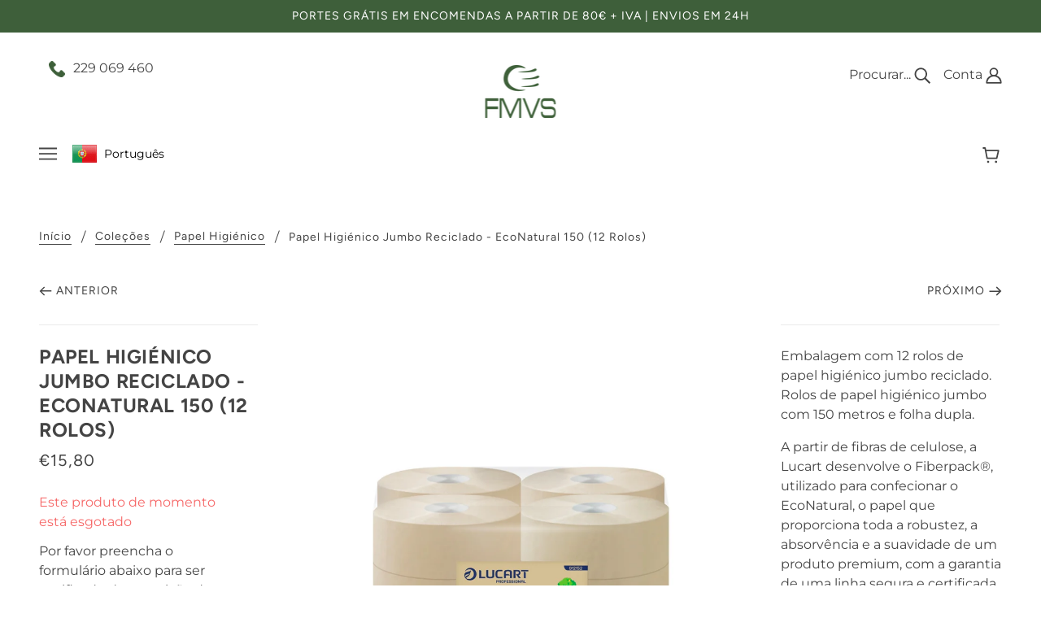

--- FILE ---
content_type: text/html; charset=utf-8
request_url: https://higieneemcasa.com/collections/papel-higienico/products/papel-higienico-jumbo-reciclado-jumbo-econatural-150
body_size: 30120
content:
<!doctype html>
<!--[if (gt IE 9)|!(IE)]><!-->
  <html class="no-js" lang="pt-PT">
<!--<![endif]-->

  <head>
    <!-- Google Tag Manager -->
<script>(function(w,d,s,l,i){w[l]=w[l]||[];w[l].push({'gtm.start':
new Date().getTime(),event:'gtm.js'});var f=d.getElementsByTagName(s)[0],
j=d.createElement(s),dl=l!='dataLayer'?'&l='+l:'';j.async=true;j.src=
'https://www.googletagmanager.com/gtm.js?id='+i+dl;f.parentNode.insertBefore(j,f);
})(window,document,'script','dataLayer','GTM-NKWSXQ3');</script>
<!-- End Google Tag Manager -->
<script type="text/javascript" async src="https://edge.personalizer.io/storefront/2.0.0/js/shopify/storefront.min.js?key=h07oc-l7lts5bm7oo0i7l-taofr&shop=fmvs.myshopify.com"></script>
<script>
window.LimeSpot = window.LimeSpot === undefined ? {} : LimeSpot;
LimeSpot.PageInfo = { Type: "Product", ReferenceIdentifier: "4550071746692"};

LimeSpot.StoreInfo = { Theme: "Blockshop" };


LimeSpot.CartItems = [];
</script>




    <!-- Blockshop Theme - Version 6.3.3 by Troop Themes - http://troopthemes.com/ -->

    <meta charset="UTF-8">
    <meta http-equiv="X-UA-Compatible" content="IE=edge,chrome=1">
    <meta name="viewport" content="width=device-width, initial-scale=1.0, maximum-scale=5.0">
    
      <meta name="description" content="Embalagem com 12 rolos de papel higiénico jumbo reciclado. Rolos de papel higiénico jumbo com 150 metros e folha dupla. A partir de fibras de celulose, a Lucart desenvolve o Fiberpack®, utilizado para confecionar o EcoNatural, o papel que proporciona toda a robustez, a absorvência e a suavidade de um produto premium, c">
    

    

<meta property="og:site_name" content="FMVS - Higieneemcasa.com">
<meta property="og:url" content="https://higieneemcasa.com/products/papel-higienico-jumbo-reciclado-jumbo-econatural-150">
<meta property="og:title" content="Papel Higiénico Jumbo Reciclado - EcoNatural 150 (12 Rolos)">
<meta property="og:type" content="product">
<meta property="og:description" content="Embalagem com 12 rolos de papel higiénico jumbo reciclado. Rolos de papel higiénico jumbo com 150 metros e folha dupla. A partir de fibras de celulose, a Lucart desenvolve o Fiberpack®, utilizado para confecionar o EcoNatural, o papel que proporciona toda a robustez, a absorvência e a suavidade de um produto premium, c"><meta property="og:price:amount" content="15,80">
  <meta property="og:price:currency" content="EUR"><meta property="og:image" content="http://higieneemcasa.com/cdn/shop/products/ECONATURAL150_1024x1024.jpg?v=1595344931"><meta property="og:image" content="http://higieneemcasa.com/cdn/shop/products/composition_78009748-186c-44fd-9720-558bc37dd81d_1024x1024.jpg?v=1587136306"><meta property="og:image" content="http://higieneemcasa.com/cdn/shop/products/hqdefault_7a434020-d40e-46cb-9b58-8b118261b43f_1024x1024.jpg?v=1587136306">
<meta property="og:image:secure_url" content="http://higieneemcasa.com/cdn/shop/products/ECONATURAL150_1024x1024.jpg?v=1595344931"><meta property="og:image:secure_url" content="http://higieneemcasa.com/cdn/shop/products/composition_78009748-186c-44fd-9720-558bc37dd81d_1024x1024.jpg?v=1587136306"><meta property="og:image:secure_url" content="http://higieneemcasa.com/cdn/shop/products/hqdefault_7a434020-d40e-46cb-9b58-8b118261b43f_1024x1024.jpg?v=1587136306">

<meta name="twitter:site" content="@">
<meta name="twitter:card" content="summary_large_image">
<meta name="twitter:title" content="Papel Higiénico Jumbo Reciclado - EcoNatural 150 (12 Rolos)">
<meta name="twitter:description" content="Embalagem com 12 rolos de papel higiénico jumbo reciclado. Rolos de papel higiénico jumbo com 150 metros e folha dupla. A partir de fibras de celulose, a Lucart desenvolve o Fiberpack®, utilizado para confecionar o EcoNatural, o papel que proporciona toda a robustez, a absorvência e a suavidade de um produto premium, c">


    <link rel="canonical" href="https://higieneemcasa.com/products/papel-higienico-jumbo-reciclado-jumbo-econatural-150">
    <link rel="preconnect" href="https://cdn.shopify.com">

    
      <link rel="shortcut icon" href="//higieneemcasa.com/cdn/shop/files/Capturar_32x32.PNG?v=1615926817" type="image/png">
    

    
      <title>Papel Higiénico Jumbo Reciclado - EcoNatural 150 | FMVS - Higieneemcasa.com | FMVS - Higieneemcasa.com</title>
    

    <script>window.performance && window.performance.mark && window.performance.mark('shopify.content_for_header.start');</script><meta name="google-site-verification" content="dGBYSrAbTGKghrxPl4igQeTX-EDdT0CPw2aTJ5s8DHw">
<meta id="shopify-digital-wallet" name="shopify-digital-wallet" content="/31840469124/digital_wallets/dialog">
<meta name="shopify-checkout-api-token" content="2ca09cea5bd20885d4a66430c854ef96">
<meta id="in-context-paypal-metadata" data-shop-id="31840469124" data-venmo-supported="false" data-environment="production" data-locale="en_US" data-paypal-v4="true" data-currency="EUR">
<link rel="alternate" type="application/json+oembed" href="https://higieneemcasa.com/products/papel-higienico-jumbo-reciclado-jumbo-econatural-150.oembed">
<script async="async" src="/checkouts/internal/preloads.js?locale=pt-PT"></script>
<script id="shopify-features" type="application/json">{"accessToken":"2ca09cea5bd20885d4a66430c854ef96","betas":["rich-media-storefront-analytics"],"domain":"higieneemcasa.com","predictiveSearch":true,"shopId":31840469124,"locale":"pt-pt"}</script>
<script>var Shopify = Shopify || {};
Shopify.shop = "fmvs.myshopify.com";
Shopify.locale = "pt-PT";
Shopify.currency = {"active":"EUR","rate":"1.0"};
Shopify.country = "PT";
Shopify.theme = {"name":"Blockshop","id":94849892484,"schema_name":"Blockshop","schema_version":"6.3.3","theme_store_id":606,"role":"main"};
Shopify.theme.handle = "null";
Shopify.theme.style = {"id":null,"handle":null};
Shopify.cdnHost = "higieneemcasa.com/cdn";
Shopify.routes = Shopify.routes || {};
Shopify.routes.root = "/";</script>
<script type="module">!function(o){(o.Shopify=o.Shopify||{}).modules=!0}(window);</script>
<script>!function(o){function n(){var o=[];function n(){o.push(Array.prototype.slice.apply(arguments))}return n.q=o,n}var t=o.Shopify=o.Shopify||{};t.loadFeatures=n(),t.autoloadFeatures=n()}(window);</script>
<script id="shop-js-analytics" type="application/json">{"pageType":"product"}</script>
<script defer="defer" async type="module" src="//higieneemcasa.com/cdn/shopifycloud/shop-js/modules/v2/client.init-shop-cart-sync_CYdFexDA.pt-PT.esm.js"></script>
<script defer="defer" async type="module" src="//higieneemcasa.com/cdn/shopifycloud/shop-js/modules/v2/chunk.common_uloyeNoq.esm.js"></script>
<script defer="defer" async type="module" src="//higieneemcasa.com/cdn/shopifycloud/shop-js/modules/v2/chunk.modal_BseLWsYy.esm.js"></script>
<script type="module">
  await import("//higieneemcasa.com/cdn/shopifycloud/shop-js/modules/v2/client.init-shop-cart-sync_CYdFexDA.pt-PT.esm.js");
await import("//higieneemcasa.com/cdn/shopifycloud/shop-js/modules/v2/chunk.common_uloyeNoq.esm.js");
await import("//higieneemcasa.com/cdn/shopifycloud/shop-js/modules/v2/chunk.modal_BseLWsYy.esm.js");

  window.Shopify.SignInWithShop?.initShopCartSync?.({"fedCMEnabled":true,"windoidEnabled":true});

</script>
<script>(function() {
  var isLoaded = false;
  function asyncLoad() {
    if (isLoaded) return;
    isLoaded = true;
    var urls = ["https:\/\/edge.personalizer.io\/storefront\/2.0.0\/js\/shopify\/storefront.min.js?key=h07oc-l7lts5bm7oo0i7l-taofr\u0026shop=fmvs.myshopify.com","https:\/\/language-translate.uplinkly-static.com\/public\/language-translate\/fmvs.myshopify.com\/language-translate.js?t=1638412202.113706\u0026shop=fmvs.myshopify.com","https:\/\/cdn.chaty.app\/pixel.js?id=gqbbqlcjx0\u0026shop=fmvs.myshopify.com"];
    for (var i = 0; i < urls.length; i++) {
      var s = document.createElement('script');
      s.type = 'text/javascript';
      s.async = true;
      s.src = urls[i];
      var x = document.getElementsByTagName('script')[0];
      x.parentNode.insertBefore(s, x);
    }
  };
  if(window.attachEvent) {
    window.attachEvent('onload', asyncLoad);
  } else {
    window.addEventListener('load', asyncLoad, false);
  }
})();</script>
<script id="__st">var __st={"a":31840469124,"offset":0,"reqid":"c9c99a9e-91cb-4f70-8739-74d516625964-1769764904","pageurl":"higieneemcasa.com\/collections\/papel-higienico\/products\/papel-higienico-jumbo-reciclado-jumbo-econatural-150","u":"7ea20e22ddef","p":"product","rtyp":"product","rid":4550071746692};</script>
<script>window.ShopifyPaypalV4VisibilityTracking = true;</script>
<script id="captcha-bootstrap">!function(){'use strict';const t='contact',e='account',n='new_comment',o=[[t,t],['blogs',n],['comments',n],[t,'customer']],c=[[e,'customer_login'],[e,'guest_login'],[e,'recover_customer_password'],[e,'create_customer']],r=t=>t.map((([t,e])=>`form[action*='/${t}']:not([data-nocaptcha='true']) input[name='form_type'][value='${e}']`)).join(','),a=t=>()=>t?[...document.querySelectorAll(t)].map((t=>t.form)):[];function s(){const t=[...o],e=r(t);return a(e)}const i='password',u='form_key',d=['recaptcha-v3-token','g-recaptcha-response','h-captcha-response',i],f=()=>{try{return window.sessionStorage}catch{return}},m='__shopify_v',_=t=>t.elements[u];function p(t,e,n=!1){try{const o=window.sessionStorage,c=JSON.parse(o.getItem(e)),{data:r}=function(t){const{data:e,action:n}=t;return t[m]||n?{data:e,action:n}:{data:t,action:n}}(c);for(const[e,n]of Object.entries(r))t.elements[e]&&(t.elements[e].value=n);n&&o.removeItem(e)}catch(o){console.error('form repopulation failed',{error:o})}}const l='form_type',E='cptcha';function T(t){t.dataset[E]=!0}const w=window,h=w.document,L='Shopify',v='ce_forms',y='captcha';let A=!1;((t,e)=>{const n=(g='f06e6c50-85a8-45c8-87d0-21a2b65856fe',I='https://cdn.shopify.com/shopifycloud/storefront-forms-hcaptcha/ce_storefront_forms_captcha_hcaptcha.v1.5.2.iife.js',D={infoText:'Protegido por hCaptcha',privacyText:'Privacidade',termsText:'Termos'},(t,e,n)=>{const o=w[L][v],c=o.bindForm;if(c)return c(t,g,e,D).then(n);var r;o.q.push([[t,g,e,D],n]),r=I,A||(h.body.append(Object.assign(h.createElement('script'),{id:'captcha-provider',async:!0,src:r})),A=!0)});var g,I,D;w[L]=w[L]||{},w[L][v]=w[L][v]||{},w[L][v].q=[],w[L][y]=w[L][y]||{},w[L][y].protect=function(t,e){n(t,void 0,e),T(t)},Object.freeze(w[L][y]),function(t,e,n,w,h,L){const[v,y,A,g]=function(t,e,n){const i=e?o:[],u=t?c:[],d=[...i,...u],f=r(d),m=r(i),_=r(d.filter((([t,e])=>n.includes(e))));return[a(f),a(m),a(_),s()]}(w,h,L),I=t=>{const e=t.target;return e instanceof HTMLFormElement?e:e&&e.form},D=t=>v().includes(t);t.addEventListener('submit',(t=>{const e=I(t);if(!e)return;const n=D(e)&&!e.dataset.hcaptchaBound&&!e.dataset.recaptchaBound,o=_(e),c=g().includes(e)&&(!o||!o.value);(n||c)&&t.preventDefault(),c&&!n&&(function(t){try{if(!f())return;!function(t){const e=f();if(!e)return;const n=_(t);if(!n)return;const o=n.value;o&&e.removeItem(o)}(t);const e=Array.from(Array(32),(()=>Math.random().toString(36)[2])).join('');!function(t,e){_(t)||t.append(Object.assign(document.createElement('input'),{type:'hidden',name:u})),t.elements[u].value=e}(t,e),function(t,e){const n=f();if(!n)return;const o=[...t.querySelectorAll(`input[type='${i}']`)].map((({name:t})=>t)),c=[...d,...o],r={};for(const[a,s]of new FormData(t).entries())c.includes(a)||(r[a]=s);n.setItem(e,JSON.stringify({[m]:1,action:t.action,data:r}))}(t,e)}catch(e){console.error('failed to persist form',e)}}(e),e.submit())}));const S=(t,e)=>{t&&!t.dataset[E]&&(n(t,e.some((e=>e===t))),T(t))};for(const o of['focusin','change'])t.addEventListener(o,(t=>{const e=I(t);D(e)&&S(e,y())}));const B=e.get('form_key'),M=e.get(l),P=B&&M;t.addEventListener('DOMContentLoaded',(()=>{const t=y();if(P)for(const e of t)e.elements[l].value===M&&p(e,B);[...new Set([...A(),...v().filter((t=>'true'===t.dataset.shopifyCaptcha))])].forEach((e=>S(e,t)))}))}(h,new URLSearchParams(w.location.search),n,t,e,['guest_login'])})(!0,!0)}();</script>
<script integrity="sha256-4kQ18oKyAcykRKYeNunJcIwy7WH5gtpwJnB7kiuLZ1E=" data-source-attribution="shopify.loadfeatures" defer="defer" src="//higieneemcasa.com/cdn/shopifycloud/storefront/assets/storefront/load_feature-a0a9edcb.js" crossorigin="anonymous"></script>
<script data-source-attribution="shopify.dynamic_checkout.dynamic.init">var Shopify=Shopify||{};Shopify.PaymentButton=Shopify.PaymentButton||{isStorefrontPortableWallets:!0,init:function(){window.Shopify.PaymentButton.init=function(){};var t=document.createElement("script");t.src="https://higieneemcasa.com/cdn/shopifycloud/portable-wallets/latest/portable-wallets.pt-pt.js",t.type="module",document.head.appendChild(t)}};
</script>
<script data-source-attribution="shopify.dynamic_checkout.buyer_consent">
  function portableWalletsHideBuyerConsent(e){var t=document.getElementById("shopify-buyer-consent"),n=document.getElementById("shopify-subscription-policy-button");t&&n&&(t.classList.add("hidden"),t.setAttribute("aria-hidden","true"),n.removeEventListener("click",e))}function portableWalletsShowBuyerConsent(e){var t=document.getElementById("shopify-buyer-consent"),n=document.getElementById("shopify-subscription-policy-button");t&&n&&(t.classList.remove("hidden"),t.removeAttribute("aria-hidden"),n.addEventListener("click",e))}window.Shopify?.PaymentButton&&(window.Shopify.PaymentButton.hideBuyerConsent=portableWalletsHideBuyerConsent,window.Shopify.PaymentButton.showBuyerConsent=portableWalletsShowBuyerConsent);
</script>
<script data-source-attribution="shopify.dynamic_checkout.cart.bootstrap">document.addEventListener("DOMContentLoaded",(function(){function t(){return document.querySelector("shopify-accelerated-checkout-cart, shopify-accelerated-checkout")}if(t())Shopify.PaymentButton.init();else{new MutationObserver((function(e,n){t()&&(Shopify.PaymentButton.init(),n.disconnect())})).observe(document.body,{childList:!0,subtree:!0})}}));
</script>
<link id="shopify-accelerated-checkout-styles" rel="stylesheet" media="screen" href="https://higieneemcasa.com/cdn/shopifycloud/portable-wallets/latest/accelerated-checkout-backwards-compat.css" crossorigin="anonymous">
<style id="shopify-accelerated-checkout-cart">
        #shopify-buyer-consent {
  margin-top: 1em;
  display: inline-block;
  width: 100%;
}

#shopify-buyer-consent.hidden {
  display: none;
}

#shopify-subscription-policy-button {
  background: none;
  border: none;
  padding: 0;
  text-decoration: underline;
  font-size: inherit;
  cursor: pointer;
}

#shopify-subscription-policy-button::before {
  box-shadow: none;
}

      </style>

<script>window.performance && window.performance.mark && window.performance.mark('shopify.content_for_header.end');</script>

    








<style>
  
  @font-face {
  font-family: Figtree;
  font-weight: 700;
  font-style: normal;
  font-display: swap;
  src: url("//higieneemcasa.com/cdn/fonts/figtree/figtree_n7.2fd9bfe01586148e644724096c9d75e8c7a90e55.woff2") format("woff2"),
       url("//higieneemcasa.com/cdn/fonts/figtree/figtree_n7.ea05de92d862f9594794ab281c4c3a67501ef5fc.woff") format("woff");
}


  
  
    @font-face {
  font-family: Figtree;
  font-weight: 400;
  font-style: normal;
  font-display: swap;
  src: url("//higieneemcasa.com/cdn/fonts/figtree/figtree_n4.3c0838aba1701047e60be6a99a1b0a40ce9b8419.woff2") format("woff2"),
       url("//higieneemcasa.com/cdn/fonts/figtree/figtree_n4.c0575d1db21fc3821f17fd6617d3dee552312137.woff") format("woff");
}

  

  
  @font-face {
  font-family: Figtree;
  font-weight: 400;
  font-style: normal;
  font-display: swap;
  src: url("//higieneemcasa.com/cdn/fonts/figtree/figtree_n4.3c0838aba1701047e60be6a99a1b0a40ce9b8419.woff2") format("woff2"),
       url("//higieneemcasa.com/cdn/fonts/figtree/figtree_n4.c0575d1db21fc3821f17fd6617d3dee552312137.woff") format("woff");
}


  
  
    @font-face {
  font-family: Figtree;
  font-weight: 700;
  font-style: normal;
  font-display: swap;
  src: url("//higieneemcasa.com/cdn/fonts/figtree/figtree_n7.2fd9bfe01586148e644724096c9d75e8c7a90e55.woff2") format("woff2"),
       url("//higieneemcasa.com/cdn/fonts/figtree/figtree_n7.ea05de92d862f9594794ab281c4c3a67501ef5fc.woff") format("woff");
}

  

  
  @font-face {
  font-family: Montserrat;
  font-weight: 400;
  font-style: normal;
  font-display: swap;
  src: url("//higieneemcasa.com/cdn/fonts/montserrat/montserrat_n4.81949fa0ac9fd2021e16436151e8eaa539321637.woff2") format("woff2"),
       url("//higieneemcasa.com/cdn/fonts/montserrat/montserrat_n4.a6c632ca7b62da89c3594789ba828388aac693fe.woff") format("woff");
}


  
  
    @font-face {
  font-family: Montserrat;
  font-weight: 700;
  font-style: normal;
  font-display: swap;
  src: url("//higieneemcasa.com/cdn/fonts/montserrat/montserrat_n7.3c434e22befd5c18a6b4afadb1e3d77c128c7939.woff2") format("woff2"),
       url("//higieneemcasa.com/cdn/fonts/montserrat/montserrat_n7.5d9fa6e2cae713c8fb539a9876489d86207fe957.woff") format("woff");
}

  

  
  
    @font-face {
  font-family: Montserrat;
  font-weight: 400;
  font-style: italic;
  font-display: swap;
  src: url("//higieneemcasa.com/cdn/fonts/montserrat/montserrat_i4.5a4ea298b4789e064f62a29aafc18d41f09ae59b.woff2") format("woff2"),
       url("//higieneemcasa.com/cdn/fonts/montserrat/montserrat_i4.072b5869c5e0ed5b9d2021e4c2af132e16681ad2.woff") format("woff");
}

  

  
  
    @font-face {
  font-family: Montserrat;
  font-weight: 700;
  font-style: italic;
  font-display: swap;
  src: url("//higieneemcasa.com/cdn/fonts/montserrat/montserrat_i7.a0d4a463df4f146567d871890ffb3c80408e7732.woff2") format("woff2"),
       url("//higieneemcasa.com/cdn/fonts/montserrat/montserrat_i7.f6ec9f2a0681acc6f8152c40921d2a4d2e1a2c78.woff") format("woff");
}

  
</style>


    <style>
  :root {
    
  --font--section-heading--size: 24px;
  --font--block-heading--size: 18px;
  --font--heading--uppercase: uppercase;
  --font--paragraph--size: 16px;

  --font--heading--family: Figtree, sans-serif;
  --font--heading--weight: 700;
  --font--heading--normal-weight: 400;
  --font--heading--style: normal;

  --font--accent--family: Figtree, sans-serif;
  --font--accent--weight: 400;
  --font--accent--style: normal;

  --font--paragraph--family: Montserrat, sans-serif;
  --font--paragraph--weight: 400;
  --font--paragraph--style: normal;
  --font--bolder-paragraph--weight: 700;

  --image--loading-animation: url('//higieneemcasa.com/cdn/shop/t/2/assets/AjaxLoader.gif?v=66431031005733996371585907183');
  --image--grabbing-icon: url('//higieneemcasa.com/cdn/shop/t/2/assets/grabbing.png?v=162995541551579154171585907184');



    --image--popup: url('//higieneemcasa.com/cdn/shopifycloud/storefront/assets/no-image-2048-a2addb12_1200x.gif');

    --color--accent: #3e5f3a;
    --color-text: #444444;
    --color-page-bg: #ffffff;
    --color-panel-bg: #f7f7f7;
    --color-badge-bdr: rgba(68, 68, 68, 0.05);
    --color-border: #ebebeb;
    --color-error: #f66767;
    --color-button: #ffffff;
    --color-button-bg: #3e5f3a;
    --color--body--light: #747474;
    --color--alternative: #ffffff;
    --color-header: #444444;
    --color-header-bg: #ffffff;
    --color-menubar: #444444;
    --color-cart: #444444;
    --color--footer: #444444;
    --bg-color--footer: #ffffff;
    --color-slider-caption: #444444;
    --color-slider-caption-bg: #ffffff;
    --color-slider-button: #f7f7f7;
    --color-slider-button-bg: #3e5f3a;
    --color-slider-button-hover-bg: #999999;
    --color-slider-nav: #3e5f3a;
    --color-product-slider-bg: #ffffff;
    --color-featured-promo-bg: #f7f7f7;
    --color-social-feed-bg: #ffffff;
    --color-grid-sale: #ffffff;
    --color-grid-sale-bg: #3e5f3a;
    --color-grid-sold-out: #ffffff;
    --color-grid-sold-out-bg: #cccccc;
    --color-tabs-accordions: #ebebeb;
  }
</style>

    <link href="//higieneemcasa.com/cdn/shop/t/2/assets/theme.css?v=171890755325302430591600117950" rel="stylesheet" type="text/css" media="all" />
    <link href="//higieneemcasa.com/cdn/shop/t/2/assets/theme--customizations.css?v=178506945214726367611601313372" rel="stylesheet" type="text/css" media="all" />

    <script>
  var general_external_links_enabled = true,
  general_scroll_to_active_item = true,
  shop_url = 'https://higieneemcasa.com',
  popup_config = {
    enabled               : false,
    test_mode             : false,
    newsletter_enabled    : true,
    social_icons_enabled  : true,
    show_image_enabled    : '',
    image_link            : "",
    seconds_until         : 3,

    
    

    page_content          : '',
    days_until            : '7',
    storage_key           : 'troop_popup_storage'
  };

  popup_config.show_image_enabled = popup_config.show_image_enabled > 0 ? true : false;

  // newer naming convention
  var theme = {};
  theme.classes = {};
  theme.partials = {};
  theme.settings = {};
  theme.shop = {};
  theme.templates = {};
  theme.translations = {};
  theme.urls = {};
  theme.utils = {};

  theme.settings.cart_type = 'drawer';
  theme.shop.money_format = "€{{amount_with_comma_separator}}";
  theme.translations.newsletter_email_blank = 'O campo E-mail está em branco';
  theme.translations.cart_item = 'Item';
  theme.translations.cart_items = 'Itens';
  theme.preload_image = '//higieneemcasa.com/cdn/shop/t/2/assets/popup.jpg?v=1864';
  theme.urls.cart = '/cart';
  theme.urls.collections = '/collections';
  theme.urls.product_recommendations = '/recommendations/products';
  theme.urls.search = '/search';

  // LazySizes
  window.lazySizesConfig = window.lazySizesConfig || {};
  window.lazySizesConfig.expand = 1200;
  window.lazySizesConfig.loadMode = 3;
  window.lazySizesConfig.ricTimeout = 50;
</script>

    <script src="//higieneemcasa.com/cdn/shop/t/2/assets/lazysizes.min.js?v=89211285363418916191585907184" type="text/javascript"></script>

    

    <script src="//higieneemcasa.com/cdn/shop/t/2/assets/theme.min.js?v=107563063071378619151585907187" type="text/javascript"></script>

    
  
  <link href="//higieneemcasa.com/cdn/shop/t/2/assets/custom-css-shopify.css?v=116021954230248449611595520794" rel="stylesheet" type="text/css" media="all" />
    
    <!-- Hotjar Tracking Code for https://higieneemcasa.com/ -->
<script>
    (function(h,o,t,j,a,r){
        h.hj=h.hj||function(){(h.hj.q=h.hj.q||[]).push(arguments)};
        h._hjSettings={hjid:1993897,hjsv:6};
        a=o.getElementsByTagName('head')[0];
        r=o.createElement('script');r.async=1;
        r.src=t+h._hjSettings.hjid+j+h._hjSettings.hjsv;
        a.appendChild(r);
    })(window,document,'https://static.hotjar.com/c/hotjar-','.js?sv=');
</script>
    
<link href="https://monorail-edge.shopifysvc.com" rel="dns-prefetch">
<script>(function(){if ("sendBeacon" in navigator && "performance" in window) {try {var session_token_from_headers = performance.getEntriesByType('navigation')[0].serverTiming.find(x => x.name == '_s').description;} catch {var session_token_from_headers = undefined;}var session_cookie_matches = document.cookie.match(/_shopify_s=([^;]*)/);var session_token_from_cookie = session_cookie_matches && session_cookie_matches.length === 2 ? session_cookie_matches[1] : "";var session_token = session_token_from_headers || session_token_from_cookie || "";function handle_abandonment_event(e) {var entries = performance.getEntries().filter(function(entry) {return /monorail-edge.shopifysvc.com/.test(entry.name);});if (!window.abandonment_tracked && entries.length === 0) {window.abandonment_tracked = true;var currentMs = Date.now();var navigation_start = performance.timing.navigationStart;var payload = {shop_id: 31840469124,url: window.location.href,navigation_start,duration: currentMs - navigation_start,session_token,page_type: "product"};window.navigator.sendBeacon("https://monorail-edge.shopifysvc.com/v1/produce", JSON.stringify({schema_id: "online_store_buyer_site_abandonment/1.1",payload: payload,metadata: {event_created_at_ms: currentMs,event_sent_at_ms: currentMs}}));}}window.addEventListener('pagehide', handle_abandonment_event);}}());</script>
<script id="web-pixels-manager-setup">(function e(e,d,r,n,o){if(void 0===o&&(o={}),!Boolean(null===(a=null===(i=window.Shopify)||void 0===i?void 0:i.analytics)||void 0===a?void 0:a.replayQueue)){var i,a;window.Shopify=window.Shopify||{};var t=window.Shopify;t.analytics=t.analytics||{};var s=t.analytics;s.replayQueue=[],s.publish=function(e,d,r){return s.replayQueue.push([e,d,r]),!0};try{self.performance.mark("wpm:start")}catch(e){}var l=function(){var e={modern:/Edge?\/(1{2}[4-9]|1[2-9]\d|[2-9]\d{2}|\d{4,})\.\d+(\.\d+|)|Firefox\/(1{2}[4-9]|1[2-9]\d|[2-9]\d{2}|\d{4,})\.\d+(\.\d+|)|Chrom(ium|e)\/(9{2}|\d{3,})\.\d+(\.\d+|)|(Maci|X1{2}).+ Version\/(15\.\d+|(1[6-9]|[2-9]\d|\d{3,})\.\d+)([,.]\d+|)( \(\w+\)|)( Mobile\/\w+|) Safari\/|Chrome.+OPR\/(9{2}|\d{3,})\.\d+\.\d+|(CPU[ +]OS|iPhone[ +]OS|CPU[ +]iPhone|CPU IPhone OS|CPU iPad OS)[ +]+(15[._]\d+|(1[6-9]|[2-9]\d|\d{3,})[._]\d+)([._]\d+|)|Android:?[ /-](13[3-9]|1[4-9]\d|[2-9]\d{2}|\d{4,})(\.\d+|)(\.\d+|)|Android.+Firefox\/(13[5-9]|1[4-9]\d|[2-9]\d{2}|\d{4,})\.\d+(\.\d+|)|Android.+Chrom(ium|e)\/(13[3-9]|1[4-9]\d|[2-9]\d{2}|\d{4,})\.\d+(\.\d+|)|SamsungBrowser\/([2-9]\d|\d{3,})\.\d+/,legacy:/Edge?\/(1[6-9]|[2-9]\d|\d{3,})\.\d+(\.\d+|)|Firefox\/(5[4-9]|[6-9]\d|\d{3,})\.\d+(\.\d+|)|Chrom(ium|e)\/(5[1-9]|[6-9]\d|\d{3,})\.\d+(\.\d+|)([\d.]+$|.*Safari\/(?![\d.]+ Edge\/[\d.]+$))|(Maci|X1{2}).+ Version\/(10\.\d+|(1[1-9]|[2-9]\d|\d{3,})\.\d+)([,.]\d+|)( \(\w+\)|)( Mobile\/\w+|) Safari\/|Chrome.+OPR\/(3[89]|[4-9]\d|\d{3,})\.\d+\.\d+|(CPU[ +]OS|iPhone[ +]OS|CPU[ +]iPhone|CPU IPhone OS|CPU iPad OS)[ +]+(10[._]\d+|(1[1-9]|[2-9]\d|\d{3,})[._]\d+)([._]\d+|)|Android:?[ /-](13[3-9]|1[4-9]\d|[2-9]\d{2}|\d{4,})(\.\d+|)(\.\d+|)|Mobile Safari.+OPR\/([89]\d|\d{3,})\.\d+\.\d+|Android.+Firefox\/(13[5-9]|1[4-9]\d|[2-9]\d{2}|\d{4,})\.\d+(\.\d+|)|Android.+Chrom(ium|e)\/(13[3-9]|1[4-9]\d|[2-9]\d{2}|\d{4,})\.\d+(\.\d+|)|Android.+(UC? ?Browser|UCWEB|U3)[ /]?(15\.([5-9]|\d{2,})|(1[6-9]|[2-9]\d|\d{3,})\.\d+)\.\d+|SamsungBrowser\/(5\.\d+|([6-9]|\d{2,})\.\d+)|Android.+MQ{2}Browser\/(14(\.(9|\d{2,})|)|(1[5-9]|[2-9]\d|\d{3,})(\.\d+|))(\.\d+|)|K[Aa][Ii]OS\/(3\.\d+|([4-9]|\d{2,})\.\d+)(\.\d+|)/},d=e.modern,r=e.legacy,n=navigator.userAgent;return n.match(d)?"modern":n.match(r)?"legacy":"unknown"}(),u="modern"===l?"modern":"legacy",c=(null!=n?n:{modern:"",legacy:""})[u],f=function(e){return[e.baseUrl,"/wpm","/b",e.hashVersion,"modern"===e.buildTarget?"m":"l",".js"].join("")}({baseUrl:d,hashVersion:r,buildTarget:u}),m=function(e){var d=e.version,r=e.bundleTarget,n=e.surface,o=e.pageUrl,i=e.monorailEndpoint;return{emit:function(e){var a=e.status,t=e.errorMsg,s=(new Date).getTime(),l=JSON.stringify({metadata:{event_sent_at_ms:s},events:[{schema_id:"web_pixels_manager_load/3.1",payload:{version:d,bundle_target:r,page_url:o,status:a,surface:n,error_msg:t},metadata:{event_created_at_ms:s}}]});if(!i)return console&&console.warn&&console.warn("[Web Pixels Manager] No Monorail endpoint provided, skipping logging."),!1;try{return self.navigator.sendBeacon.bind(self.navigator)(i,l)}catch(e){}var u=new XMLHttpRequest;try{return u.open("POST",i,!0),u.setRequestHeader("Content-Type","text/plain"),u.send(l),!0}catch(e){return console&&console.warn&&console.warn("[Web Pixels Manager] Got an unhandled error while logging to Monorail."),!1}}}}({version:r,bundleTarget:l,surface:e.surface,pageUrl:self.location.href,monorailEndpoint:e.monorailEndpoint});try{o.browserTarget=l,function(e){var d=e.src,r=e.async,n=void 0===r||r,o=e.onload,i=e.onerror,a=e.sri,t=e.scriptDataAttributes,s=void 0===t?{}:t,l=document.createElement("script"),u=document.querySelector("head"),c=document.querySelector("body");if(l.async=n,l.src=d,a&&(l.integrity=a,l.crossOrigin="anonymous"),s)for(var f in s)if(Object.prototype.hasOwnProperty.call(s,f))try{l.dataset[f]=s[f]}catch(e){}if(o&&l.addEventListener("load",o),i&&l.addEventListener("error",i),u)u.appendChild(l);else{if(!c)throw new Error("Did not find a head or body element to append the script");c.appendChild(l)}}({src:f,async:!0,onload:function(){if(!function(){var e,d;return Boolean(null===(d=null===(e=window.Shopify)||void 0===e?void 0:e.analytics)||void 0===d?void 0:d.initialized)}()){var d=window.webPixelsManager.init(e)||void 0;if(d){var r=window.Shopify.analytics;r.replayQueue.forEach((function(e){var r=e[0],n=e[1],o=e[2];d.publishCustomEvent(r,n,o)})),r.replayQueue=[],r.publish=d.publishCustomEvent,r.visitor=d.visitor,r.initialized=!0}}},onerror:function(){return m.emit({status:"failed",errorMsg:"".concat(f," has failed to load")})},sri:function(e){var d=/^sha384-[A-Za-z0-9+/=]+$/;return"string"==typeof e&&d.test(e)}(c)?c:"",scriptDataAttributes:o}),m.emit({status:"loading"})}catch(e){m.emit({status:"failed",errorMsg:(null==e?void 0:e.message)||"Unknown error"})}}})({shopId: 31840469124,storefrontBaseUrl: "https://higieneemcasa.com",extensionsBaseUrl: "https://extensions.shopifycdn.com/cdn/shopifycloud/web-pixels-manager",monorailEndpoint: "https://monorail-edge.shopifysvc.com/unstable/produce_batch",surface: "storefront-renderer",enabledBetaFlags: ["2dca8a86"],webPixelsConfigList: [{"id":"2301460814","configuration":"{\"subscriberKey\":\"dt6sc-mp7gpx5k7r0h7h-np47e\"}","eventPayloadVersion":"v1","runtimeContext":"STRICT","scriptVersion":"7f2756b79c173d049d70f9666ae55467","type":"APP","apiClientId":155369,"privacyPurposes":["ANALYTICS","PREFERENCES"],"dataSharingAdjustments":{"protectedCustomerApprovalScopes":["read_customer_address","read_customer_email","read_customer_name","read_customer_personal_data","read_customer_phone"]}},{"id":"166691150","eventPayloadVersion":"v1","runtimeContext":"LAX","scriptVersion":"1","type":"CUSTOM","privacyPurposes":["MARKETING"],"name":"Meta pixel (migrated)"},{"id":"197886286","eventPayloadVersion":"v1","runtimeContext":"LAX","scriptVersion":"1","type":"CUSTOM","privacyPurposes":["ANALYTICS"],"name":"Google Analytics tag (migrated)"},{"id":"shopify-app-pixel","configuration":"{}","eventPayloadVersion":"v1","runtimeContext":"STRICT","scriptVersion":"0450","apiClientId":"shopify-pixel","type":"APP","privacyPurposes":["ANALYTICS","MARKETING"]},{"id":"shopify-custom-pixel","eventPayloadVersion":"v1","runtimeContext":"LAX","scriptVersion":"0450","apiClientId":"shopify-pixel","type":"CUSTOM","privacyPurposes":["ANALYTICS","MARKETING"]}],isMerchantRequest: false,initData: {"shop":{"name":"FMVS - Higieneemcasa.com","paymentSettings":{"currencyCode":"EUR"},"myshopifyDomain":"fmvs.myshopify.com","countryCode":"PT","storefrontUrl":"https:\/\/higieneemcasa.com"},"customer":null,"cart":null,"checkout":null,"productVariants":[{"price":{"amount":15.8,"currencyCode":"EUR"},"product":{"title":"Papel Higiénico Jumbo Reciclado - EcoNatural 150 (12 Rolos)","vendor":"Lucart","id":"4550071746692","untranslatedTitle":"Papel Higiénico Jumbo Reciclado - EcoNatural 150 (12 Rolos)","url":"\/products\/papel-higienico-jumbo-reciclado-jumbo-econatural-150","type":"Papel Higiénico Jumbo"},"id":"32160051888260","image":{"src":"\/\/higieneemcasa.com\/cdn\/shop\/products\/ECONATURAL150.jpg?v=1595344931"},"sku":"TL100006","title":"Default Title","untranslatedTitle":"Default Title"}],"purchasingCompany":null},},"https://higieneemcasa.com/cdn","1d2a099fw23dfb22ep557258f5m7a2edbae",{"modern":"","legacy":""},{"shopId":"31840469124","storefrontBaseUrl":"https:\/\/higieneemcasa.com","extensionBaseUrl":"https:\/\/extensions.shopifycdn.com\/cdn\/shopifycloud\/web-pixels-manager","surface":"storefront-renderer","enabledBetaFlags":"[\"2dca8a86\"]","isMerchantRequest":"false","hashVersion":"1d2a099fw23dfb22ep557258f5m7a2edbae","publish":"custom","events":"[[\"page_viewed\",{}],[\"product_viewed\",{\"productVariant\":{\"price\":{\"amount\":15.8,\"currencyCode\":\"EUR\"},\"product\":{\"title\":\"Papel Higiénico Jumbo Reciclado - EcoNatural 150 (12 Rolos)\",\"vendor\":\"Lucart\",\"id\":\"4550071746692\",\"untranslatedTitle\":\"Papel Higiénico Jumbo Reciclado - EcoNatural 150 (12 Rolos)\",\"url\":\"\/products\/papel-higienico-jumbo-reciclado-jumbo-econatural-150\",\"type\":\"Papel Higiénico Jumbo\"},\"id\":\"32160051888260\",\"image\":{\"src\":\"\/\/higieneemcasa.com\/cdn\/shop\/products\/ECONATURAL150.jpg?v=1595344931\"},\"sku\":\"TL100006\",\"title\":\"Default Title\",\"untranslatedTitle\":\"Default Title\"}}]]"});</script><script>
  window.ShopifyAnalytics = window.ShopifyAnalytics || {};
  window.ShopifyAnalytics.meta = window.ShopifyAnalytics.meta || {};
  window.ShopifyAnalytics.meta.currency = 'EUR';
  var meta = {"product":{"id":4550071746692,"gid":"gid:\/\/shopify\/Product\/4550071746692","vendor":"Lucart","type":"Papel Higiénico Jumbo","handle":"papel-higienico-jumbo-reciclado-jumbo-econatural-150","variants":[{"id":32160051888260,"price":1580,"name":"Papel Higiénico Jumbo Reciclado - EcoNatural 150 (12 Rolos)","public_title":null,"sku":"TL100006"}],"remote":false},"page":{"pageType":"product","resourceType":"product","resourceId":4550071746692,"requestId":"c9c99a9e-91cb-4f70-8739-74d516625964-1769764904"}};
  for (var attr in meta) {
    window.ShopifyAnalytics.meta[attr] = meta[attr];
  }
</script>
<script class="analytics">
  (function () {
    var customDocumentWrite = function(content) {
      var jquery = null;

      if (window.jQuery) {
        jquery = window.jQuery;
      } else if (window.Checkout && window.Checkout.$) {
        jquery = window.Checkout.$;
      }

      if (jquery) {
        jquery('body').append(content);
      }
    };

    var hasLoggedConversion = function(token) {
      if (token) {
        return document.cookie.indexOf('loggedConversion=' + token) !== -1;
      }
      return false;
    }

    var setCookieIfConversion = function(token) {
      if (token) {
        var twoMonthsFromNow = new Date(Date.now());
        twoMonthsFromNow.setMonth(twoMonthsFromNow.getMonth() + 2);

        document.cookie = 'loggedConversion=' + token + '; expires=' + twoMonthsFromNow;
      }
    }

    var trekkie = window.ShopifyAnalytics.lib = window.trekkie = window.trekkie || [];
    if (trekkie.integrations) {
      return;
    }
    trekkie.methods = [
      'identify',
      'page',
      'ready',
      'track',
      'trackForm',
      'trackLink'
    ];
    trekkie.factory = function(method) {
      return function() {
        var args = Array.prototype.slice.call(arguments);
        args.unshift(method);
        trekkie.push(args);
        return trekkie;
      };
    };
    for (var i = 0; i < trekkie.methods.length; i++) {
      var key = trekkie.methods[i];
      trekkie[key] = trekkie.factory(key);
    }
    trekkie.load = function(config) {
      trekkie.config = config || {};
      trekkie.config.initialDocumentCookie = document.cookie;
      var first = document.getElementsByTagName('script')[0];
      var script = document.createElement('script');
      script.type = 'text/javascript';
      script.onerror = function(e) {
        var scriptFallback = document.createElement('script');
        scriptFallback.type = 'text/javascript';
        scriptFallback.onerror = function(error) {
                var Monorail = {
      produce: function produce(monorailDomain, schemaId, payload) {
        var currentMs = new Date().getTime();
        var event = {
          schema_id: schemaId,
          payload: payload,
          metadata: {
            event_created_at_ms: currentMs,
            event_sent_at_ms: currentMs
          }
        };
        return Monorail.sendRequest("https://" + monorailDomain + "/v1/produce", JSON.stringify(event));
      },
      sendRequest: function sendRequest(endpointUrl, payload) {
        // Try the sendBeacon API
        if (window && window.navigator && typeof window.navigator.sendBeacon === 'function' && typeof window.Blob === 'function' && !Monorail.isIos12()) {
          var blobData = new window.Blob([payload], {
            type: 'text/plain'
          });

          if (window.navigator.sendBeacon(endpointUrl, blobData)) {
            return true;
          } // sendBeacon was not successful

        } // XHR beacon

        var xhr = new XMLHttpRequest();

        try {
          xhr.open('POST', endpointUrl);
          xhr.setRequestHeader('Content-Type', 'text/plain');
          xhr.send(payload);
        } catch (e) {
          console.log(e);
        }

        return false;
      },
      isIos12: function isIos12() {
        return window.navigator.userAgent.lastIndexOf('iPhone; CPU iPhone OS 12_') !== -1 || window.navigator.userAgent.lastIndexOf('iPad; CPU OS 12_') !== -1;
      }
    };
    Monorail.produce('monorail-edge.shopifysvc.com',
      'trekkie_storefront_load_errors/1.1',
      {shop_id: 31840469124,
      theme_id: 94849892484,
      app_name: "storefront",
      context_url: window.location.href,
      source_url: "//higieneemcasa.com/cdn/s/trekkie.storefront.c59ea00e0474b293ae6629561379568a2d7c4bba.min.js"});

        };
        scriptFallback.async = true;
        scriptFallback.src = '//higieneemcasa.com/cdn/s/trekkie.storefront.c59ea00e0474b293ae6629561379568a2d7c4bba.min.js';
        first.parentNode.insertBefore(scriptFallback, first);
      };
      script.async = true;
      script.src = '//higieneemcasa.com/cdn/s/trekkie.storefront.c59ea00e0474b293ae6629561379568a2d7c4bba.min.js';
      first.parentNode.insertBefore(script, first);
    };
    trekkie.load(
      {"Trekkie":{"appName":"storefront","development":false,"defaultAttributes":{"shopId":31840469124,"isMerchantRequest":null,"themeId":94849892484,"themeCityHash":"4212158089562507442","contentLanguage":"pt-PT","currency":"EUR","eventMetadataId":"93173f2b-840d-4695-8cad-5c835b2abda2"},"isServerSideCookieWritingEnabled":true,"monorailRegion":"shop_domain","enabledBetaFlags":["65f19447","b5387b81"]},"Session Attribution":{},"S2S":{"facebookCapiEnabled":false,"source":"trekkie-storefront-renderer","apiClientId":580111}}
    );

    var loaded = false;
    trekkie.ready(function() {
      if (loaded) return;
      loaded = true;

      window.ShopifyAnalytics.lib = window.trekkie;

      var originalDocumentWrite = document.write;
      document.write = customDocumentWrite;
      try { window.ShopifyAnalytics.merchantGoogleAnalytics.call(this); } catch(error) {};
      document.write = originalDocumentWrite;

      window.ShopifyAnalytics.lib.page(null,{"pageType":"product","resourceType":"product","resourceId":4550071746692,"requestId":"c9c99a9e-91cb-4f70-8739-74d516625964-1769764904","shopifyEmitted":true});

      var match = window.location.pathname.match(/checkouts\/(.+)\/(thank_you|post_purchase)/)
      var token = match? match[1]: undefined;
      if (!hasLoggedConversion(token)) {
        setCookieIfConversion(token);
        window.ShopifyAnalytics.lib.track("Viewed Product",{"currency":"EUR","variantId":32160051888260,"productId":4550071746692,"productGid":"gid:\/\/shopify\/Product\/4550071746692","name":"Papel Higiénico Jumbo Reciclado - EcoNatural 150 (12 Rolos)","price":"15.80","sku":"TL100006","brand":"Lucart","variant":null,"category":"Papel Higiénico Jumbo","nonInteraction":true,"remote":false},undefined,undefined,{"shopifyEmitted":true});
      window.ShopifyAnalytics.lib.track("monorail:\/\/trekkie_storefront_viewed_product\/1.1",{"currency":"EUR","variantId":32160051888260,"productId":4550071746692,"productGid":"gid:\/\/shopify\/Product\/4550071746692","name":"Papel Higiénico Jumbo Reciclado - EcoNatural 150 (12 Rolos)","price":"15.80","sku":"TL100006","brand":"Lucart","variant":null,"category":"Papel Higiénico Jumbo","nonInteraction":true,"remote":false,"referer":"https:\/\/higieneemcasa.com\/collections\/papel-higienico\/products\/papel-higienico-jumbo-reciclado-jumbo-econatural-150"});
      }
    });


        var eventsListenerScript = document.createElement('script');
        eventsListenerScript.async = true;
        eventsListenerScript.src = "//higieneemcasa.com/cdn/shopifycloud/storefront/assets/shop_events_listener-3da45d37.js";
        document.getElementsByTagName('head')[0].appendChild(eventsListenerScript);

})();</script>
  <script>
  if (!window.ga || (window.ga && typeof window.ga !== 'function')) {
    window.ga = function ga() {
      (window.ga.q = window.ga.q || []).push(arguments);
      if (window.Shopify && window.Shopify.analytics && typeof window.Shopify.analytics.publish === 'function') {
        window.Shopify.analytics.publish("ga_stub_called", {}, {sendTo: "google_osp_migration"});
      }
      console.error("Shopify's Google Analytics stub called with:", Array.from(arguments), "\nSee https://help.shopify.com/manual/promoting-marketing/pixels/pixel-migration#google for more information.");
    };
    if (window.Shopify && window.Shopify.analytics && typeof window.Shopify.analytics.publish === 'function') {
      window.Shopify.analytics.publish("ga_stub_initialized", {}, {sendTo: "google_osp_migration"});
    }
  }
</script>
<script
  defer
  src="https://higieneemcasa.com/cdn/shopifycloud/perf-kit/shopify-perf-kit-3.1.0.min.js"
  data-application="storefront-renderer"
  data-shop-id="31840469124"
  data-render-region="gcp-us-east1"
  data-page-type="product"
  data-theme-instance-id="94849892484"
  data-theme-name="Blockshop"
  data-theme-version="6.3.3"
  data-monorail-region="shop_domain"
  data-resource-timing-sampling-rate="10"
  data-shs="true"
  data-shs-beacon="true"
  data-shs-export-with-fetch="true"
  data-shs-logs-sample-rate="1"
  data-shs-beacon-endpoint="https://higieneemcasa.com/api/collect"
></script>
</head>

  <body
    class="page-papel-higienico-jumbo-reciclado-econatural-150-fmvs-higieneemcasa-com template-product"
    data-theme-id="606"
    data-theme-name="Blockshop"
    data-theme-version="6.3.3"
  >
    <!-- Google Tag Manager (noscript) -->
<noscript><iframe src="https://www.googletagmanager.com/ns.html?id=GTM-NKWSXQ3"
height="0" width="0" style="display:none;visibility:hidden"></iframe></noscript>
<!-- End Google Tag Manager (noscript) -->
    <div
      class="off-canvas--viewport"
      data-js-class="OffCanvas"
      data-off-canvas--state="closed"
    >
      <div class="off-canvas--overlay"></div>
      <div class="off-canvas--close">
        
    <svg class="icon--root icon--cross" viewBox="0 0 20 20">
      <path d="M10 8.727L17.944.783l1.273 1.273L11.273 10l7.944 7.944-1.273 1.273L10 11.273l-7.944 7.944-1.273-1.273L8.727 10 .783 2.056 2.056.783 10 8.727z" fill-rule="nonzero" />
    </svg>

  
      </div>

      <div class="off-canvas--left-sidebar">
        <div class="mobile-nav--header">
  
    <div class="mobile-nav--search font--accent">
      <a href="/search">Procurar</a>
    </div>
  

  
    <div class="mobile-nav--login font--accent">
      
        
        

        
          <a href="/account/login" id="customer_login_link">Ver Conta</a>
        
      
    </div>
  
</div>

<div class="mobile-nav--menu font--accent"></div>

<div class="mobile-nav--localization"></div>
      </div>

      <div class="off-canvas--right-sidebar">
        
          

















<div
  class="cart--root"
  data-view="mobile"
  data-js-class="Cart"
  data-has-items="false"
>
  <div class="cart--header">
    <p class="cart--title font--section-heading">O seu Carrinho</p>
  </div>
  <form class="cart--form" action="/cart" method="post" novalidate="">

    
        <div class="cart--body">
          
          
        </div>
    

    <div class="cart--footer">
      
        <div class="cart--notes">
          <label for="cart-note" class="cart--notes--heading">Nota</label>
          <textarea
            class="cart--notes--textarea"
            id="cart-note"
            name="note"
          ></textarea>
        </div>
      
      <div class="cart--totals"><!-- Final cart total -->
        <div class="cart--total">
          <div class="font--block-heading">Total</div>
          <div class="cart--total--price font--accent money">
            €0,00 EUR
          </div>
        </div>

        <div class="cart--tax-info font--paragraph">
          Portes e Impostos serão calculados no checkout.
        </div>

        <div class="cart--nav">
          <div class="cart--continue-shopping font--block-link">
            <a href="/collections/all">
              Continue a comprar
            </a>
          </div>

          <button class="cart--checkout-button font--button" type="submit" name="checkout">
            Checkout
          </button>
        </div>

      
        <div class="cart--additional-buttons additional-checkout-buttons
           additional-checkout-buttons--vertical ">
          <div class="dynamic-checkout__content" id="dynamic-checkout-cart" data-shopify="dynamic-checkout-cart"> <shopify-accelerated-checkout-cart wallet-configs="[{&quot;supports_subs&quot;:false,&quot;supports_def_opts&quot;:false,&quot;name&quot;:&quot;paypal&quot;,&quot;wallet_params&quot;:{&quot;shopId&quot;:31840469124,&quot;countryCode&quot;:&quot;PT&quot;,&quot;merchantName&quot;:&quot;FMVS - Higieneemcasa.com&quot;,&quot;phoneRequired&quot;:false,&quot;companyRequired&quot;:false,&quot;shippingType&quot;:&quot;shipping&quot;,&quot;shopifyPaymentsEnabled&quot;:false,&quot;hasManagedSellingPlanState&quot;:null,&quot;requiresBillingAgreement&quot;:false,&quot;merchantId&quot;:&quot;XZARLEE2FQM9U&quot;,&quot;sdkUrl&quot;:&quot;https://www.paypal.com/sdk/js?components=buttons\u0026commit=false\u0026currency=EUR\u0026locale=pt_PT\u0026client-id=AfUEYT7nO4BwZQERn9Vym5TbHAG08ptiKa9gm8OARBYgoqiAJIjllRjeIMI4g294KAH1JdTnkzubt1fr\u0026merchant-id=XZARLEE2FQM9U\u0026intent=authorize&quot;}}]" access-token="2ca09cea5bd20885d4a66430c854ef96" buyer-country="PT" buyer-locale="pt-PT" buyer-currency="EUR" shop-id="31840469124" cart-id="48a8f986bcac84a7ef9d8f4a4f121a61" enabled-flags="[&quot;d6d12da0&quot;]" > <div class="wallet-button-wrapper"> <ul class='wallet-cart-grid wallet-cart-grid--skeleton' role="list" data-shopify-buttoncontainer="true"> <li data-testid='grid-cell' class='wallet-cart-button-container'><div class='wallet-cart-button wallet-cart-button__skeleton' role='button' disabled aria-hidden='true'>&nbsp</div></li> </ul> </div> </shopify-accelerated-checkout-cart> <small id="shopify-buyer-consent" class="hidden" aria-hidden="true" data-consent-type="subscription"> Um ou mais itens no seu carrinho representa uma compra diferida ou recorrente. Ao continuar, aceito a <span id="shopify-subscription-policy-button">política de cancelamento</span> e autorizo a cobrança no meu método de pagamento de acordo com os preços, a frequência e as datas indicadas nesta página até que a minha encomenda seja processada ou cancelada, se permitido. </small> </div>
        </div>
      

      </div>
    </div>
  </form>

  <div class="cart--no-items font--paragraph"><span class='rte-content'>O seu carrinho está vazio.<br/> <a href='/collections/all'>Clique aqui para continuar a comprar</a>.</span></div>
</div>
        
      </div>

      <div class="off-canvas--main-content">
        <div id="shopify-section-announcement" class="shopify-section">







<div
  class="announcement--root"
  data-section-id="announcement"
  data-section-type="announcement"
  data-js-class="IndexAnnouncement"
  data-alternative-color="true"
  style="background-color: #3e5f3a;"
>


  

  <div class="announcement--wrapper phone">
    

    
      <div class="announcement--text font--accent">
      PORTES GRÁTIS EM ENCOMENDAS A PARTIR DE 80€ + IVA | ENVIOS EM 24H
      </div>
      <div class="announcement--phone font--accent">
        <span class="header-phone-icon"><img src="//higieneemcasa.com/cdn/shop/files/i-phone_16x16.png?v=1614314140" /></span>
        <span class="header-phone">229 069 460</span>
      </div>
    
  </div>

  


</div>

</div>
        <div id="shopify-section-header" class="shopify-section section--header">









  <style>
    header .logo-image {
      max-height: 65px;
    }

    .header--top-row {
      height: 81px;
    }
  </style>


<header
  class="header--root"
  data-section-id="header"
  data-section-type="header-section"
  data-js-class="Header"
  data-center-logo="true"
  data-center-menu="true"
  
    data-header--menu-transparent="false"
  
>

  <div class="header--y-menu-for-off-canvas">
    



<nav
  class="y-menu"
  data-js-class="FrameworkYMenu"
>
  <ul class="y-menu--level-1--container">

    
    
    

      <li
        class="y-menu--level-1--link font--accent"
        data-y-menu--depth="3"
        data-y-menu--open="false"
        data-link-id="covid-19"
      >

        
          <a
            href="/collections/protecao-covid-19"
            data-submenu="true"
            aria-haspopup="true"
            aria-expanded="false"
            aria-controls="y-menu--sub-covid-19"
          >
            COVID-19
            
    <svg class="icon--root icon--chevron-right--small" viewBox="0 0 8 14">
      <path d="M6.274 7.202L.408 1.336l.707-.707 6.573 6.573-.096.096-6.573 6.573-.707-.707 5.962-5.962z" fill-rule="nonzero" />
    </svg>

  
          </a>
        

          
          
            
            

            <ul
              class="y-menu--level-2--container"
              
                data-y-menu--parent-link="level-2"
              
              id="y-menu--sub-covid-19"
            >

              <li class="y-menu--back-link">
                <a href="#">
                  
    <svg class="icon--root icon--chevron-left--small" viewBox="0 0 8 14">
      <path d="M1.726 7.298l5.866 5.866-.707.707L.312 7.298l.096-.096L6.981.629l.707.707-5.962 5.962z" fill-rule="nonzero" />
    </svg>

   Voltar
                </a>
              </li>

              
                <li class="y-menu--parent-link">
                  <a href="/collections/protecao-covid-19">COVID-19</a>
                </li>
              

              
              

                <li
                  class="y-menu--level-2--link font--accent"
                  data-link-id="covid-19--descartaveis"
                >
                  <a href="/collections/vestuario-descartavel" data-submenu="true">
                    Descartáveis
                    
                      
    <svg class="icon--root icon--chevron-right--small" viewBox="0 0 8 14">
      <path d="M6.274 7.202L.408 1.336l.707-.707 6.573 6.573-.096.096-6.573 6.573-.707-.707 5.962-5.962z" fill-rule="nonzero" />
    </svg>

  
                    
                  </a>

                  
                  
                    
                    

                    <ul
                      class="y-menu--level-3--container"
                      
                        data-y-menu--parent-link="level-3"
                      
                    >
                      <li class="y-menu--back-link"><a href="/collections/vestuario-descartavel">
                        
    <svg class="icon--root icon--chevron-left--small" viewBox="0 0 8 14">
      <path d="M1.726 7.298l5.866 5.866-.707.707L.312 7.298l.096-.096L6.981.629l.707.707-5.962 5.962z" fill-rule="nonzero" />
    </svg>

   Voltar
                      </a></li>

                      
                        <li class="y-menu--parent-link"><a href="/collections/vestuario-descartavel">
                          Descartáveis
                        </a></li>
                      

                      
                      
                        <li
                          class="y-menu--level-3--link font--accent"
                          data-link-id="covid-19--descartaveis--batas-e-aventais"
                        >
                          <a href="/collections/batas-e-aventais-medicos-descartaveis">
                            Batas e Aventais
                          </a>
                        </li>
                      
                        <li
                          class="y-menu--level-3--link font--accent"
                          data-link-id="covid-19--descartaveis--cobre-sapatos"
                        >
                          <a href="/collections/cobre-sapatos">
                            Cobre-sapatos
                          </a>
                        </li>
                      
                        <li
                          class="y-menu--level-3--link font--accent"
                          data-link-id="covid-19--descartaveis--fatos-de-protecao"
                        >
                          <a href="/collections/fatos-de-protecao">
                            Fatos de Proteção
                          </a>
                        </li>
                      
                        <li
                          class="y-menu--level-3--link font--accent"
                          data-link-id="covid-19--descartaveis--kit-de-visita"
                        >
                          <a href="/collections/kit-de-visita">
                            Kit de Visita
                          </a>
                        </li>
                      
                        <li
                          class="y-menu--level-3--link font--accent"
                          data-link-id="covid-19--descartaveis--luvas-descartaveis"
                        >
                          <a href="/collections/luvas-descartaveis">
                            Luvas Descartáveis
                          </a>
                        </li>
                      
                        <li
                          class="y-menu--level-3--link font--accent"
                          data-link-id="covid-19--descartaveis--mascaras-cirurgicas"
                        >
                          <a href="/collections/mascaras-cirurgicas">
                            Máscaras Cirúrgicas
                          </a>
                        </li>
                      
                        <li
                          class="y-menu--level-3--link font--accent"
                          data-link-id="covid-19--descartaveis--mascaras-ffp2"
                        >
                          <a href="/collections/mascaras-ffp2">
                            Máscaras FFP2
                          </a>
                        </li>
                      
                        <li
                          class="y-menu--level-3--link font--accent"
                          data-link-id="covid-19--descartaveis--toucas"
                        >
                          <a href="/collections/toucas">
                            Toucas
                          </a>
                        </li>
                      
                    </ul>
                  
                  

                </li>
              

                <li
                  class="y-menu--level-2--link font--accent"
                  data-link-id="covid-19--desinfetantes"
                >
                  <a href="/collections/desinfetantes" data-submenu="true">
                    Desinfetantes
                    
                      
    <svg class="icon--root icon--chevron-right--small" viewBox="0 0 8 14">
      <path d="M6.274 7.202L.408 1.336l.707-.707 6.573 6.573-.096.096-6.573 6.573-.707-.707 5.962-5.962z" fill-rule="nonzero" />
    </svg>

  
                    
                  </a>

                  
                  
                    
                    

                    <ul
                      class="y-menu--level-3--container"
                      
                        data-y-menu--parent-link="level-3"
                      
                    >
                      <li class="y-menu--back-link"><a href="/collections/desinfetantes">
                        
    <svg class="icon--root icon--chevron-left--small" viewBox="0 0 8 14">
      <path d="M1.726 7.298l5.866 5.866-.707.707L.312 7.298l.096-.096L6.981.629l.707.707-5.962 5.962z" fill-rule="nonzero" />
    </svg>

   Voltar
                      </a></li>

                      
                        <li class="y-menu--parent-link"><a href="/collections/desinfetantes">
                          Desinfetantes
                        </a></li>
                      

                      
                      
                        <li
                          class="y-menu--level-3--link font--accent"
                          data-link-id="covid-19--desinfetantes--desinfetantes-de-superficies"
                        >
                          <a href="/collections/desinfetantes-de-superficies">
                            Desinfetantes de Superfícies
                          </a>
                        </li>
                      
                        <li
                          class="y-menu--level-3--link font--accent"
                          data-link-id="covid-19--desinfetantes--desinfetantes-de-maos"
                        >
                          <a href="/collections/desinfetantes-de-maos">
                            Desinfetantes de Mãos
                          </a>
                        </li>
                      
                        <li
                          class="y-menu--level-3--link font--accent"
                          data-link-id="covid-19--desinfetantes--toalhitas-desinfetantes"
                        >
                          <a href="/collections/toalhitas-desinfetantes">
                            Toalhitas Desinfetantes
                          </a>
                        </li>
                      
                    </ul>
                  
                  

                </li>
              

                <li
                  class="y-menu--level-2--link font--accent"
                  data-link-id="covid-19--mascaras"
                >
                  <a href="/collections/mascaras" data-submenu="true">
                    Máscaras
                    
                      
    <svg class="icon--root icon--chevron-right--small" viewBox="0 0 8 14">
      <path d="M6.274 7.202L.408 1.336l.707-.707 6.573 6.573-.096.096-6.573 6.573-.707-.707 5.962-5.962z" fill-rule="nonzero" />
    </svg>

  
                    
                  </a>

                  
                  
                    
                    

                    <ul
                      class="y-menu--level-3--container"
                      
                        data-y-menu--parent-link="level-3"
                      
                    >
                      <li class="y-menu--back-link"><a href="/collections/mascaras">
                        
    <svg class="icon--root icon--chevron-left--small" viewBox="0 0 8 14">
      <path d="M1.726 7.298l5.866 5.866-.707.707L.312 7.298l.096-.096L6.981.629l.707.707-5.962 5.962z" fill-rule="nonzero" />
    </svg>

   Voltar
                      </a></li>

                      
                        <li class="y-menu--parent-link"><a href="/collections/mascaras">
                          Máscaras
                        </a></li>
                      

                      
                      
                        <li
                          class="y-menu--level-3--link font--accent"
                          data-link-id="covid-19--mascaras--mascaras-de-protecao"
                        >
                          <a href="/collections/mascaras-de-protecao">
                            Máscaras de Proteção
                          </a>
                        </li>
                      
                        <li
                          class="y-menu--level-3--link font--accent"
                          data-link-id="covid-19--mascaras--mascaras-espalmaveis"
                        >
                          <a href="/collections/mascaras-espalmaveis">
                            Máscaras Espalmáveis
                          </a>
                        </li>
                      
                        <li
                          class="y-menu--level-3--link font--accent"
                          data-link-id="covid-19--mascaras--mascaras-reutilizaveis"
                        >
                          <a href="/collections/mascaras-reutilizaveis">
                            Máscaras Reutilizáveis
                          </a>
                        </li>
                      
                    </ul>
                  
                  

                </li>
              

                <li
                  class="y-menu--level-2--link font--accent"
                  data-link-id="covid-19--lencos-de-papel"
                >
                  <a href="/collections/lencos-de-papel" data-submenu="true">
                    Lenços de Papel
                    
                      
    <svg class="icon--root icon--chevron-right--small" viewBox="0 0 8 14">
      <path d="M6.274 7.202L.408 1.336l.707-.707 6.573 6.573-.096.096-6.573 6.573-.707-.707 5.962-5.962z" fill-rule="nonzero" />
    </svg>

  
                    
                  </a>

                  
                  
                    
                    

                    <ul
                      class="y-menu--level-3--container"
                      
                        data-y-menu--parent-link="level-3"
                      
                    >
                      <li class="y-menu--back-link"><a href="/collections/lencos-de-papel">
                        
    <svg class="icon--root icon--chevron-left--small" viewBox="0 0 8 14">
      <path d="M1.726 7.298l5.866 5.866-.707.707L.312 7.298l.096-.096L6.981.629l.707.707-5.962 5.962z" fill-rule="nonzero" />
    </svg>

   Voltar
                      </a></li>

                      
                        <li class="y-menu--parent-link"><a href="/collections/lencos-de-papel">
                          Lenços de Papel
                        </a></li>
                      

                      
                      
                        <li
                          class="y-menu--level-3--link font--accent"
                          data-link-id="covid-19--lencos-de-papel--lencos-faciais"
                        >
                          <a href="/collections/lencos-faciais">
                            Lenços Faciais
                          </a>
                        </li>
                      
                    </ul>
                  
                  

                </li>
              
            </ul>
          
          

      </li>
    

      <li
        class="y-menu--level-1--link font--accent"
        data-y-menu--depth="3"
        data-y-menu--open="false"
        data-link-id="luvas-e-descartaveis"
      >

        
          <a
            href="/collections/luvas-e-descartaveis"
            data-submenu="true"
            aria-haspopup="true"
            aria-expanded="false"
            aria-controls="y-menu--sub-luvas-e-descartaveis"
          >
            Luvas e Descartáveis
            
    <svg class="icon--root icon--chevron-right--small" viewBox="0 0 8 14">
      <path d="M6.274 7.202L.408 1.336l.707-.707 6.573 6.573-.096.096-6.573 6.573-.707-.707 5.962-5.962z" fill-rule="nonzero" />
    </svg>

  
          </a>
        

          
          
            
            

            <ul
              class="y-menu--level-2--container"
              
                data-y-menu--parent-link="level-2"
              
              id="y-menu--sub-luvas-e-descartaveis"
            >

              <li class="y-menu--back-link">
                <a href="#">
                  
    <svg class="icon--root icon--chevron-left--small" viewBox="0 0 8 14">
      <path d="M1.726 7.298l5.866 5.866-.707.707L.312 7.298l.096-.096L6.981.629l.707.707-5.962 5.962z" fill-rule="nonzero" />
    </svg>

   Voltar
                </a>
              </li>

              
                <li class="y-menu--parent-link">
                  <a href="/collections/luvas-e-descartaveis">Luvas e Descartáveis</a>
                </li>
              

              
              

                <li
                  class="y-menu--level-2--link font--accent"
                  data-link-id="luvas-e-descartaveis--luvas"
                >
                  <a href="/collections/luvas" data-submenu="true">
                    Luvas
                    
                      
    <svg class="icon--root icon--chevron-right--small" viewBox="0 0 8 14">
      <path d="M6.274 7.202L.408 1.336l.707-.707 6.573 6.573-.096.096-6.573 6.573-.707-.707 5.962-5.962z" fill-rule="nonzero" />
    </svg>

  
                    
                  </a>

                  
                  
                    
                    

                    <ul
                      class="y-menu--level-3--container"
                      
                        data-y-menu--parent-link="level-3"
                      
                    >
                      <li class="y-menu--back-link"><a href="/collections/luvas">
                        
    <svg class="icon--root icon--chevron-left--small" viewBox="0 0 8 14">
      <path d="M1.726 7.298l5.866 5.866-.707.707L.312 7.298l.096-.096L6.981.629l.707.707-5.962 5.962z" fill-rule="nonzero" />
    </svg>

   Voltar
                      </a></li>

                      
                        <li class="y-menu--parent-link"><a href="/collections/luvas">
                          Luvas
                        </a></li>
                      

                      
                      
                        <li
                          class="y-menu--level-3--link font--accent"
                          data-link-id="luvas-e-descartaveis--luvas--luvas-cirurgicas"
                        >
                          <a href="/collections/luvas-cirurgicas">
                            Luvas Cirúrgicas
                          </a>
                        </li>
                      
                        <li
                          class="y-menu--level-3--link font--accent"
                          data-link-id="luvas-e-descartaveis--luvas--luvas-de-latex"
                        >
                          <a href="/collections/luvas-de-latex">
                            Luvas de Látex
                          </a>
                        </li>
                      
                        <li
                          class="y-menu--level-3--link font--accent"
                          data-link-id="luvas-e-descartaveis--luvas--luvas-de-nitrilo"
                        >
                          <a href="/collections/luvas-de-nitrilo">
                            Luvas de Nitrilo
                          </a>
                        </li>
                      
                        <li
                          class="y-menu--level-3--link font--accent"
                          data-link-id="luvas-e-descartaveis--luvas--luvas-de-palhaco"
                        >
                          <a href="/collections/luvas-de-palhaco">
                            Luvas de Palhaço
                          </a>
                        </li>
                      
                        <li
                          class="y-menu--level-3--link font--accent"
                          data-link-id="luvas-e-descartaveis--luvas--luvas-de-vinil"
                        >
                          <a href="/collections/luvas-de-vinil">
                            Luvas de Vinil
                          </a>
                        </li>
                      
                        <li
                          class="y-menu--level-3--link font--accent"
                          data-link-id="luvas-e-descartaveis--luvas--luvas-de-vitrilo"
                        >
                          <a href="/collections/luvas-de-vitrilo">
                            Luvas de Vitrilo
                          </a>
                        </li>
                      
                    </ul>
                  
                  

                </li>
              

                <li
                  class="y-menu--level-2--link font--accent"
                  data-link-id="luvas-e-descartaveis--outros-descartaveis"
                >
                  <a href="/collections/outros-descartaveis" data-submenu="true">
                    Outros Descartáveis
                    
                      
    <svg class="icon--root icon--chevron-right--small" viewBox="0 0 8 14">
      <path d="M6.274 7.202L.408 1.336l.707-.707 6.573 6.573-.096.096-6.573 6.573-.707-.707 5.962-5.962z" fill-rule="nonzero" />
    </svg>

  
                    
                  </a>

                  
                  
                    
                    

                    <ul
                      class="y-menu--level-3--container"
                      
                        data-y-menu--parent-link="level-3"
                      
                    >
                      <li class="y-menu--back-link"><a href="/collections/outros-descartaveis">
                        
    <svg class="icon--root icon--chevron-left--small" viewBox="0 0 8 14">
      <path d="M1.726 7.298l5.866 5.866-.707.707L.312 7.298l.096-.096L6.981.629l.707.707-5.962 5.962z" fill-rule="nonzero" />
    </svg>

   Voltar
                      </a></li>

                      
                        <li class="y-menu--parent-link"><a href="/collections/outros-descartaveis">
                          Outros Descartáveis
                        </a></li>
                      

                      
                      
                        <li
                          class="y-menu--level-3--link font--accent"
                          data-link-id="luvas-e-descartaveis--outros-descartaveis--batas-e-aventais"
                        >
                          <a href="/collections/batas-e-aventais-medicos-descartaveis">
                            Batas e Aventais
                          </a>
                        </li>
                      
                        <li
                          class="y-menu--level-3--link font--accent"
                          data-link-id="luvas-e-descartaveis--outros-descartaveis--cobre-sapatos"
                        >
                          <a href="/collections/cobre-sapatos">
                            Cobre-sapatos
                          </a>
                        </li>
                      
                        <li
                          class="y-menu--level-3--link font--accent"
                          data-link-id="luvas-e-descartaveis--outros-descartaveis--fatos-de-protecao"
                        >
                          <a href="/collections/fatos-de-protecao">
                            Fatos de Proteção
                          </a>
                        </li>
                      
                        <li
                          class="y-menu--level-3--link font--accent"
                          data-link-id="luvas-e-descartaveis--outros-descartaveis--kit-de-visita"
                        >
                          <a href="/collections/kit-de-visita">
                            Kit de Visita
                          </a>
                        </li>
                      
                        <li
                          class="y-menu--level-3--link font--accent"
                          data-link-id="luvas-e-descartaveis--outros-descartaveis--mascaras-cirurgicas"
                        >
                          <a href="/collections/mascaras-cirurgicas">
                            Máscaras Cirúrgicas
                          </a>
                        </li>
                      
                        <li
                          class="y-menu--level-3--link font--accent"
                          data-link-id="luvas-e-descartaveis--outros-descartaveis--mascaras-ffp2"
                        >
                          <a href="/collections/mascaras-ffp2">
                            Máscaras FFP2
                          </a>
                        </li>
                      
                        <li
                          class="y-menu--level-3--link font--accent"
                          data-link-id="luvas-e-descartaveis--outros-descartaveis--toucas"
                        >
                          <a href="/collections/toucas">
                            Toucas
                          </a>
                        </li>
                      
                    </ul>
                  
                  

                </li>
              
            </ul>
          
          

      </li>
    

      <li
        class="y-menu--level-1--link font--accent"
        data-y-menu--depth="3"
        data-y-menu--open="false"
        data-link-id="papel"
      >

        
          <a
            href="/collections/papel"
            data-submenu="true"
            aria-haspopup="true"
            aria-expanded="false"
            aria-controls="y-menu--sub-papel"
          >
            Papel
            
    <svg class="icon--root icon--chevron-right--small" viewBox="0 0 8 14">
      <path d="M6.274 7.202L.408 1.336l.707-.707 6.573 6.573-.096.096-6.573 6.573-.707-.707 5.962-5.962z" fill-rule="nonzero" />
    </svg>

  
          </a>
        

          
          
            
            

            <ul
              class="y-menu--level-2--container"
              
                data-y-menu--parent-link="level-2"
              
              id="y-menu--sub-papel"
            >

              <li class="y-menu--back-link">
                <a href="#">
                  
    <svg class="icon--root icon--chevron-left--small" viewBox="0 0 8 14">
      <path d="M1.726 7.298l5.866 5.866-.707.707L.312 7.298l.096-.096L6.981.629l.707.707-5.962 5.962z" fill-rule="nonzero" />
    </svg>

   Voltar
                </a>
              </li>

              
                <li class="y-menu--parent-link">
                  <a href="/collections/papel">Papel</a>
                </li>
              

              
              

                <li
                  class="y-menu--level-2--link font--accent"
                  data-link-id="papel--diversos"
                >
                  <a href="/collections/diversos" data-submenu="true">
                    Diversos
                    
                      
    <svg class="icon--root icon--chevron-right--small" viewBox="0 0 8 14">
      <path d="M6.274 7.202L.408 1.336l.707-.707 6.573 6.573-.096.096-6.573 6.573-.707-.707 5.962-5.962z" fill-rule="nonzero" />
    </svg>

  
                    
                  </a>

                  
                  
                    
                    

                    <ul
                      class="y-menu--level-3--container"
                      
                        data-y-menu--parent-link="level-3"
                      
                    >
                      <li class="y-menu--back-link"><a href="/collections/diversos">
                        
    <svg class="icon--root icon--chevron-left--small" viewBox="0 0 8 14">
      <path d="M1.726 7.298l5.866 5.866-.707.707L.312 7.298l.096-.096L6.981.629l.707.707-5.962 5.962z" fill-rule="nonzero" />
    </svg>

   Voltar
                      </a></li>

                      
                        <li class="y-menu--parent-link"><a href="/collections/diversos">
                          Diversos
                        </a></li>
                      

                      
                      
                        <li
                          class="y-menu--level-3--link font--accent"
                          data-link-id="papel--diversos--guardanapos"
                        >
                          <a href="/collections/guardanapos">
                            Guardanapos
                          </a>
                        </li>
                      
                        <li
                          class="y-menu--level-3--link font--accent"
                          data-link-id="papel--diversos--lencos-faciais"
                        >
                          <a href="/collections/lencos-faciais">
                            Lenços Faciais
                          </a>
                        </li>
                      
                    </ul>
                  
                  

                </li>
              

                <li
                  class="y-menu--level-2--link font--accent"
                  data-link-id="papel--papel-higienico"
                >
                  <a href="/collections/papel-higienico" data-submenu="true">
                    Papel Higiénico
                    
                      
    <svg class="icon--root icon--chevron-right--small" viewBox="0 0 8 14">
      <path d="M6.274 7.202L.408 1.336l.707-.707 6.573 6.573-.096.096-6.573 6.573-.707-.707 5.962-5.962z" fill-rule="nonzero" />
    </svg>

  
                    
                  </a>

                  
                  
                    
                    

                    <ul
                      class="y-menu--level-3--container"
                      
                        data-y-menu--parent-link="level-3"
                      
                    >
                      <li class="y-menu--back-link"><a href="/collections/papel-higienico">
                        
    <svg class="icon--root icon--chevron-left--small" viewBox="0 0 8 14">
      <path d="M1.726 7.298l5.866 5.866-.707.707L.312 7.298l.096-.096L6.981.629l.707.707-5.962 5.962z" fill-rule="nonzero" />
    </svg>

   Voltar
                      </a></li>

                      
                        <li class="y-menu--parent-link"><a href="/collections/papel-higienico">
                          Papel Higiénico
                        </a></li>
                      

                      
                      
                        <li
                          class="y-menu--level-3--link font--accent"
                          data-link-id="papel--papel-higienico--papel-higienico-domestico"
                        >
                          <a href="/collections/papel-higienico-domestico">
                            Papel Higiénico Doméstico
                          </a>
                        </li>
                      
                        <li
                          class="y-menu--level-3--link font--accent"
                          data-link-id="papel--papel-higienico--papel-higienico-folha-a-folha"
                        >
                          <a href="/collections/papel-higienico-folha-a-folha">
                            Papel Higiénico Folha-a-Folha
                          </a>
                        </li>
                      
                        <li
                          class="y-menu--level-3--link font--accent"
                          data-link-id="papel--papel-higienico--papel-higienico-jumbo"
                        >
                          <a href="/collections/papel-higienico-industrial-jumbo">
                            Papel Higiénico Jumbo
                          </a>
                        </li>
                      
                    </ul>
                  
                  

                </li>
              

                <li
                  class="y-menu--level-2--link font--accent"
                  data-link-id="papel--rolos-de-papel"
                >
                  <a href="/collections/rolos-de-papel" data-submenu="true">
                    Rolos de Papel
                    
                      
    <svg class="icon--root icon--chevron-right--small" viewBox="0 0 8 14">
      <path d="M6.274 7.202L.408 1.336l.707-.707 6.573 6.573-.096.096-6.573 6.573-.707-.707 5.962-5.962z" fill-rule="nonzero" />
    </svg>

  
                    
                  </a>

                  
                  
                    
                    

                    <ul
                      class="y-menu--level-3--container"
                      
                        data-y-menu--parent-link="level-3"
                      
                    >
                      <li class="y-menu--back-link"><a href="/collections/rolos-de-papel">
                        
    <svg class="icon--root icon--chevron-left--small" viewBox="0 0 8 14">
      <path d="M1.726 7.298l5.866 5.866-.707.707L.312 7.298l.096-.096L6.981.629l.707.707-5.962 5.962z" fill-rule="nonzero" />
    </svg>

   Voltar
                      </a></li>

                      
                        <li class="y-menu--parent-link"><a href="/collections/rolos-de-papel">
                          Rolos de Papel
                        </a></li>
                      

                      
                      
                        <li
                          class="y-menu--level-3--link font--accent"
                          data-link-id="papel--rolos-de-papel--rolos-de-cozinha"
                        >
                          <a href="/collections/rolos-de-cozinha">
                            Rolos de Cozinha
                          </a>
                        </li>
                      
                        <li
                          class="y-menu--level-3--link font--accent"
                          data-link-id="papel--rolos-de-papel--rolos-de-marquesa"
                        >
                          <a href="/collections/rolos-de-marquesa">
                            Rolos de Marquesa
                          </a>
                        </li>
                      
                        <li
                          class="y-menu--level-3--link font--accent"
                          data-link-id="papel--rolos-de-papel--rolos-industriais"
                        >
                          <a href="/collections/rolos-industriais">
                            Rolos Industriais
                          </a>
                        </li>
                      
                    </ul>
                  
                  

                </li>
              

                <li
                  class="y-menu--level-2--link font--accent"
                  data-link-id="papel--toalhas-de-mao"
                >
                  <a href="/collections/toalhas-de-mao" data-submenu="true">
                    Toalhas de Mão
                    
                      
    <svg class="icon--root icon--chevron-right--small" viewBox="0 0 8 14">
      <path d="M6.274 7.202L.408 1.336l.707-.707 6.573 6.573-.096.096-6.573 6.573-.707-.707 5.962-5.962z" fill-rule="nonzero" />
    </svg>

  
                    
                  </a>

                  
                  
                    
                    

                    <ul
                      class="y-menu--level-3--container"
                      
                        data-y-menu--parent-link="level-3"
                      
                    >
                      <li class="y-menu--back-link"><a href="/collections/toalhas-de-mao">
                        
    <svg class="icon--root icon--chevron-left--small" viewBox="0 0 8 14">
      <path d="M1.726 7.298l5.866 5.866-.707.707L.312 7.298l.096-.096L6.981.629l.707.707-5.962 5.962z" fill-rule="nonzero" />
    </svg>

   Voltar
                      </a></li>

                      
                        <li class="y-menu--parent-link"><a href="/collections/toalhas-de-mao">
                          Toalhas de Mão
                        </a></li>
                      

                      
                      
                        <li
                          class="y-menu--level-3--link font--accent"
                          data-link-id="papel--toalhas-de-mao--toalhas-de-mao-em-extracao-central"
                        >
                          <a href="/collections/toalhas-de-mao-em-extracao-central">
                            Toalhas de Mão em Extração Central
                          </a>
                        </li>
                      
                        <li
                          class="y-menu--level-3--link font--accent"
                          data-link-id="papel--toalhas-de-mao--toalhas-de-mao-em-rolo"
                        >
                          <a href="/collections/toalhas-de-mao-em-rolo">
                            Toalhas de Mão em Rolo
                          </a>
                        </li>
                      
                        <li
                          class="y-menu--level-3--link font--accent"
                          data-link-id="papel--toalhas-de-mao--toalhas-de-mao-em-v"
                        >
                          <a href="/collections/toalhas-de-mao-em-v">
                            Toalhas de Mão em V
                          </a>
                        </li>
                      
                    </ul>
                  
                  

                </li>
              
            </ul>
          
          

      </li>
    

      <li
        class="y-menu--level-1--link font--accent"
        data-y-menu--depth="3"
        data-y-menu--open="false"
        data-link-id="higiene"
      >

        
          <a
            href="/collections/produtos-de-higiene"
            data-submenu="true"
            aria-haspopup="true"
            aria-expanded="false"
            aria-controls="y-menu--sub-higiene"
          >
            Higiene
            
    <svg class="icon--root icon--chevron-right--small" viewBox="0 0 8 14">
      <path d="M6.274 7.202L.408 1.336l.707-.707 6.573 6.573-.096.096-6.573 6.573-.707-.707 5.962-5.962z" fill-rule="nonzero" />
    </svg>

  
          </a>
        

          
          
            
            

            <ul
              class="y-menu--level-2--container"
              
                data-y-menu--parent-link="level-2"
              
              id="y-menu--sub-higiene"
            >

              <li class="y-menu--back-link">
                <a href="#">
                  
    <svg class="icon--root icon--chevron-left--small" viewBox="0 0 8 14">
      <path d="M1.726 7.298l5.866 5.866-.707.707L.312 7.298l.096-.096L6.981.629l.707.707-5.962 5.962z" fill-rule="nonzero" />
    </svg>

   Voltar
                </a>
              </li>

              
                <li class="y-menu--parent-link">
                  <a href="/collections/produtos-de-higiene">Higiene</a>
                </li>
              

              
              

                <li
                  class="y-menu--level-2--link font--accent"
                  data-link-id="higiene--higiene-pessoal"
                >
                  <a href="/collections/higiene-pessoal" data-submenu="true">
                    Higiene Pessoal
                    
                      
    <svg class="icon--root icon--chevron-right--small" viewBox="0 0 8 14">
      <path d="M6.274 7.202L.408 1.336l.707-.707 6.573 6.573-.096.096-6.573 6.573-.707-.707 5.962-5.962z" fill-rule="nonzero" />
    </svg>

  
                    
                  </a>

                  
                  
                    
                    

                    <ul
                      class="y-menu--level-3--container"
                      
                        data-y-menu--parent-link="level-3"
                      
                    >
                      <li class="y-menu--back-link"><a href="/collections/higiene-pessoal">
                        
    <svg class="icon--root icon--chevron-left--small" viewBox="0 0 8 14">
      <path d="M1.726 7.298l5.866 5.866-.707.707L.312 7.298l.096-.096L6.981.629l.707.707-5.962 5.962z" fill-rule="nonzero" />
    </svg>

   Voltar
                      </a></li>

                      
                        <li class="y-menu--parent-link"><a href="/collections/higiene-pessoal">
                          Higiene Pessoal
                        </a></li>
                      

                      
                      
                        <li
                          class="y-menu--level-3--link font--accent"
                          data-link-id="higiene--higiene-pessoal--alcool-gel"
                        >
                          <a href="/collections/alcool-gel">
                            Álcool Gel
                          </a>
                        </li>
                      
                        <li
                          class="y-menu--level-3--link font--accent"
                          data-link-id="higiene--higiene-pessoal--creme-de-maos"
                        >
                          <a href="/collections/cuidados-das-maos">
                            Creme de Mãos
                          </a>
                        </li>
                      
                        <li
                          class="y-menu--level-3--link font--accent"
                          data-link-id="higiene--higiene-pessoal--espuma-de-maos"
                        >
                          <a href="/collections/espuma-de-maos">
                            Espuma de Mãos
                          </a>
                        </li>
                      
                        <li
                          class="y-menu--level-3--link font--accent"
                          data-link-id="higiene--higiene-pessoal--gel-de-banho"
                        >
                          <a href="/collections/gel-de-banho">
                            Gel de Banho
                          </a>
                        </li>
                      
                        <li
                          class="y-menu--level-3--link font--accent"
                          data-link-id="higiene--higiene-pessoal--gel-de-maos"
                        >
                          <a href="/collections/gel-de-maos">
                            Gel de Mãos
                          </a>
                        </li>
                      
                    </ul>
                  
                  

                </li>
              
            </ul>
          
          

      </li>
    

      <li
        class="y-menu--level-1--link font--accent"
        data-y-menu--depth="3"
        data-y-menu--open="false"
        data-link-id="limpeza"
      >

        
          <a
            href="/collections/produtos-de-limpeza"
            data-submenu="true"
            aria-haspopup="true"
            aria-expanded="false"
            aria-controls="y-menu--sub-limpeza"
          >
            Limpeza
            
    <svg class="icon--root icon--chevron-right--small" viewBox="0 0 8 14">
      <path d="M6.274 7.202L.408 1.336l.707-.707 6.573 6.573-.096.096-6.573 6.573-.707-.707 5.962-5.962z" fill-rule="nonzero" />
    </svg>

  
          </a>
        

          
          
            
            

            <ul
              class="y-menu--level-2--container"
              
                data-y-menu--parent-link="level-2"
              
              id="y-menu--sub-limpeza"
            >

              <li class="y-menu--back-link">
                <a href="#">
                  
    <svg class="icon--root icon--chevron-left--small" viewBox="0 0 8 14">
      <path d="M1.726 7.298l5.866 5.866-.707.707L.312 7.298l.096-.096L6.981.629l.707.707-5.962 5.962z" fill-rule="nonzero" />
    </svg>

   Voltar
                </a>
              </li>

              
                <li class="y-menu--parent-link">
                  <a href="/collections/produtos-de-limpeza">Limpeza</a>
                </li>
              

              
              

                <li
                  class="y-menu--level-2--link font--accent"
                  data-link-id="limpeza--ambientadores"
                >
                  <a href="/collections/ambientadores" data-submenu="true">
                    Ambientadores
                    
                      
    <svg class="icon--root icon--chevron-right--small" viewBox="0 0 8 14">
      <path d="M6.274 7.202L.408 1.336l.707-.707 6.573 6.573-.096.096-6.573 6.573-.707-.707 5.962-5.962z" fill-rule="nonzero" />
    </svg>

  
                    
                  </a>

                  
                  
                    
                    

                    <ul
                      class="y-menu--level-3--container"
                      
                        data-y-menu--parent-link="level-3"
                      
                    >
                      <li class="y-menu--back-link"><a href="/collections/ambientadores">
                        
    <svg class="icon--root icon--chevron-left--small" viewBox="0 0 8 14">
      <path d="M1.726 7.298l5.866 5.866-.707.707L.312 7.298l.096-.096L6.981.629l.707.707-5.962 5.962z" fill-rule="nonzero" />
    </svg>

   Voltar
                      </a></li>

                      
                        <li class="y-menu--parent-link"><a href="/collections/ambientadores">
                          Ambientadores
                        </a></li>
                      

                      
                      
                        <li
                          class="y-menu--level-3--link font--accent"
                          data-link-id="limpeza--ambientadores--difusores-e-ambientadores"
                        >
                          <a href="/collections/difusores-e-ambientadores">
                            Difusores e Ambientadores
                          </a>
                        </li>
                      
                        <li
                          class="y-menu--level-3--link font--accent"
                          data-link-id="limpeza--ambientadores--fragancias"
                        >
                          <a href="/collections/fragancias">
                            Fragâncias
                          </a>
                        </li>
                      
                        <li
                          class="y-menu--level-3--link font--accent"
                          data-link-id="limpeza--ambientadores--telas-para-urinol"
                        >
                          <a href="/collections/telas-para-urinol">
                            Telas para Urinol
                          </a>
                        </li>
                      
                    </ul>
                  
                  

                </li>
              

                <li
                  class="y-menu--level-2--link font--accent"
                  data-link-id="limpeza--esfregonas-e-suportes"
                >
                  <a href="/collections/esfregonas-e-suportes" data-submenu="true">
                    Esfregonas e Suportes
                    
                      
    <svg class="icon--root icon--chevron-right--small" viewBox="0 0 8 14">
      <path d="M6.274 7.202L.408 1.336l.707-.707 6.573 6.573-.096.096-6.573 6.573-.707-.707 5.962-5.962z" fill-rule="nonzero" />
    </svg>

  
                    
                  </a>

                  
                  
                    
                    

                    <ul
                      class="y-menu--level-3--container"
                      
                        data-y-menu--parent-link="level-3"
                      
                    >
                      <li class="y-menu--back-link"><a href="/collections/esfregonas-e-suportes">
                        
    <svg class="icon--root icon--chevron-left--small" viewBox="0 0 8 14">
      <path d="M1.726 7.298l5.866 5.866-.707.707L.312 7.298l.096-.096L6.981.629l.707.707-5.962 5.962z" fill-rule="nonzero" />
    </svg>

   Voltar
                      </a></li>

                      
                        <li class="y-menu--parent-link"><a href="/collections/esfregonas-e-suportes">
                          Esfregonas e Suportes
                        </a></li>
                      

                      
                      
                        <li
                          class="y-menu--level-3--link font--accent"
                          data-link-id="limpeza--esfregonas-e-suportes--caixilhos"
                        >
                          <a href="/collections/caixilhos">
                            Caixilhos
                          </a>
                        </li>
                      
                        <li
                          class="y-menu--level-3--link font--accent"
                          data-link-id="limpeza--esfregonas-e-suportes--esfregonas"
                        >
                          <a href="/collections/esfregonas">
                            Esfregonas
                          </a>
                        </li>
                      
                        <li
                          class="y-menu--level-3--link font--accent"
                          data-link-id="limpeza--esfregonas-e-suportes--mopas"
                        >
                          <a href="/collections/mopas">
                            Mopas
                          </a>
                        </li>
                      
                    </ul>
                  
                  

                </li>
              

                <li
                  class="y-menu--level-2--link font--accent"
                  data-link-id="limpeza--limpeza-de-vidros"
                >
                  <a href="/collections/limpeza-de-vidros" data-submenu="true">
                    Limpeza de Vidros
                    
                      
    <svg class="icon--root icon--chevron-right--small" viewBox="0 0 8 14">
      <path d="M6.274 7.202L.408 1.336l.707-.707 6.573 6.573-.096.096-6.573 6.573-.707-.707 5.962-5.962z" fill-rule="nonzero" />
    </svg>

  
                    
                  </a>

                  
                  
                    
                    

                    <ul
                      class="y-menu--level-3--container"
                      
                        data-y-menu--parent-link="level-3"
                      
                    >
                      <li class="y-menu--back-link"><a href="/collections/limpeza-de-vidros">
                        
    <svg class="icon--root icon--chevron-left--small" viewBox="0 0 8 14">
      <path d="M1.726 7.298l5.866 5.866-.707.707L.312 7.298l.096-.096L6.981.629l.707.707-5.962 5.962z" fill-rule="nonzero" />
    </svg>

   Voltar
                      </a></li>

                      
                        <li class="y-menu--parent-link"><a href="/collections/limpeza-de-vidros">
                          Limpeza de Vidros
                        </a></li>
                      

                      
                      
                        <li
                          class="y-menu--level-3--link font--accent"
                          data-link-id="limpeza--limpeza-de-vidros--kit-limpa-vidros"
                        >
                          <a href="/collections/kit-limpa-vidros">
                            Kit Limpa Vidros
                          </a>
                        </li>
                      
                        <li
                          class="y-menu--level-3--link font--accent"
                          data-link-id="limpeza--limpeza-de-vidros--produtos-limpa-vidros"
                        >
                          <a href="/collections/produtos-limpa-vidros">
                            Produtos Limpa Vidros
                          </a>
                        </li>
                      
                    </ul>
                  
                  

                </li>
              

                <li
                  class="y-menu--level-2--link font--accent"
                  data-link-id="limpeza--material-de-limpeza"
                >
                  <a href="/collections/material-de-limpeza" data-submenu="true">
                    Material de Limpeza
                    
                      
    <svg class="icon--root icon--chevron-right--small" viewBox="0 0 8 14">
      <path d="M6.274 7.202L.408 1.336l.707-.707 6.573 6.573-.096.096-6.573 6.573-.707-.707 5.962-5.962z" fill-rule="nonzero" />
    </svg>

  
                    
                  </a>

                  
                  
                    
                    

                    <ul
                      class="y-menu--level-3--container"
                      
                        data-y-menu--parent-link="level-3"
                      
                    >
                      <li class="y-menu--back-link"><a href="/collections/material-de-limpeza">
                        
    <svg class="icon--root icon--chevron-left--small" viewBox="0 0 8 14">
      <path d="M1.726 7.298l5.866 5.866-.707.707L.312 7.298l.096-.096L6.981.629l.707.707-5.962 5.962z" fill-rule="nonzero" />
    </svg>

   Voltar
                      </a></li>

                      
                        <li class="y-menu--parent-link"><a href="/collections/material-de-limpeza">
                          Material de Limpeza
                        </a></li>
                      

                      
                      
                        <li
                          class="y-menu--level-3--link font--accent"
                          data-link-id="limpeza--material-de-limpeza--cabos"
                        >
                          <a href="/collections/cabos">
                            Cabos
                          </a>
                        </li>
                      
                        <li
                          class="y-menu--level-3--link font--accent"
                          data-link-id="limpeza--material-de-limpeza--esfregoes-e-abrasivos"
                        >
                          <a href="/collections/esfregoes-e-abrasivos">
                            Esfregões e Abrasivos
                          </a>
                        </li>
                      
                        <li
                          class="y-menu--level-3--link font--accent"
                          data-link-id="limpeza--material-de-limpeza--panos-microfibras"
                        >
                          <a href="/collections/panos-microfibras">
                            Panos Microfibras
                          </a>
                        </li>
                      
                        <li
                          class="y-menu--level-3--link font--accent"
                          data-link-id="limpeza--material-de-limpeza--panos-multiusos"
                        >
                          <a href="/collections/panos-multiusos">
                            Panos Multiusos
                          </a>
                        </li>
                      
                        <li
                          class="y-menu--level-3--link font--accent"
                          data-link-id="limpeza--material-de-limpeza--vassouras"
                        >
                          <a href="/collections/vassouras">
                            Vassouras
                          </a>
                        </li>
                      
                    </ul>
                  
                  

                </li>
              
            </ul>
          
          

      </li>
    

      <li
        class="y-menu--level-1--link font--accent"
        data-y-menu--depth="3"
        data-y-menu--open="false"
        data-link-id="detergentes"
      >

        
          <a
            href="/collections/detergentes"
            data-submenu="true"
            aria-haspopup="true"
            aria-expanded="false"
            aria-controls="y-menu--sub-detergentes"
          >
            Detergentes
            
    <svg class="icon--root icon--chevron-right--small" viewBox="0 0 8 14">
      <path d="M6.274 7.202L.408 1.336l.707-.707 6.573 6.573-.096.096-6.573 6.573-.707-.707 5.962-5.962z" fill-rule="nonzero" />
    </svg>

  
          </a>
        

          
          
            
            

            <ul
              class="y-menu--level-2--container"
              
                data-y-menu--parent-link="level-2"
              
              id="y-menu--sub-detergentes"
            >

              <li class="y-menu--back-link">
                <a href="#">
                  
    <svg class="icon--root icon--chevron-left--small" viewBox="0 0 8 14">
      <path d="M1.726 7.298l5.866 5.866-.707.707L.312 7.298l.096-.096L6.981.629l.707.707-5.962 5.962z" fill-rule="nonzero" />
    </svg>

   Voltar
                </a>
              </li>

              
                <li class="y-menu--parent-link">
                  <a href="/collections/detergentes">Detergentes</a>
                </li>
              

              
              

                <li
                  class="y-menu--level-2--link font--accent"
                  data-link-id="detergentes--detergentes-diversos"
                >
                  <a href="/collections/detergentes-diversos" data-submenu="true">
                    Detergentes Diversos
                    
                      
    <svg class="icon--root icon--chevron-right--small" viewBox="0 0 8 14">
      <path d="M6.274 7.202L.408 1.336l.707-.707 6.573 6.573-.096.096-6.573 6.573-.707-.707 5.962-5.962z" fill-rule="nonzero" />
    </svg>

  
                    
                  </a>

                  
                  
                    
                    

                    <ul
                      class="y-menu--level-3--container"
                      
                        data-y-menu--parent-link="level-3"
                      
                    >
                      <li class="y-menu--back-link"><a href="/collections/detergentes-diversos">
                        
    <svg class="icon--root icon--chevron-left--small" viewBox="0 0 8 14">
      <path d="M1.726 7.298l5.866 5.866-.707.707L.312 7.298l.096-.096L6.981.629l.707.707-5.962 5.962z" fill-rule="nonzero" />
    </svg>

   Voltar
                      </a></li>

                      
                        <li class="y-menu--parent-link"><a href="/collections/detergentes-diversos">
                          Detergentes Diversos
                        </a></li>
                      

                      
                      
                        <li
                          class="y-menu--level-3--link font--accent"
                          data-link-id="detergentes--detergentes-diversos--detergentes-para-automoveis"
                        >
                          <a href="/collections/detergentes-para-automoveis">
                            Detergentes para Automóveis
                          </a>
                        </li>
                      
                        <li
                          class="y-menu--level-3--link font--accent"
                          data-link-id="detergentes--detergentes-diversos--detergentes-para-cozinha"
                        >
                          <a href="/collections/detergentes-para-cozinha">
                            Detergentes para Cozinha
                          </a>
                        </li>
                      
                        <li
                          class="y-menu--level-3--link font--accent"
                          data-link-id="detergentes--detergentes-diversos--detergentes-para-lavandaria"
                        >
                          <a href="/collections/detergentes-para-lavandaria">
                            Detergentes para Lavandaria
                          </a>
                        </li>
                      
                        <li
                          class="y-menu--level-3--link font--accent"
                          data-link-id="detergentes--detergentes-diversos--detergentes-para-pavimentos"
                        >
                          <a href="/collections/detergentes-para-pavimentos">
                            Detergentes para Pavimentos
                          </a>
                        </li>
                      
                        <li
                          class="y-menu--level-3--link font--accent"
                          data-link-id="detergentes--detergentes-diversos--detergentes-para-wc"
                        >
                          <a href="/collections/detergentes-para-wc">
                            Detergentes para WC
                          </a>
                        </li>
                      
                    </ul>
                  
                  

                </li>
              

                <li
                  class="y-menu--level-2--link font--accent"
                  data-link-id="detergentes--detergentes-especificos"
                >
                  <a href="/collections/detergentes-especificos" data-submenu="true">
                    Detergentes Específicos
                    
                      
    <svg class="icon--root icon--chevron-right--small" viewBox="0 0 8 14">
      <path d="M6.274 7.202L.408 1.336l.707-.707 6.573 6.573-.096.096-6.573 6.573-.707-.707 5.962-5.962z" fill-rule="nonzero" />
    </svg>

  
                    
                  </a>

                  
                  
                    
                    

                    <ul
                      class="y-menu--level-3--container"
                      
                        data-y-menu--parent-link="level-3"
                      
                    >
                      <li class="y-menu--back-link"><a href="/collections/detergentes-especificos">
                        
    <svg class="icon--root icon--chevron-left--small" viewBox="0 0 8 14">
      <path d="M1.726 7.298l5.866 5.866-.707.707L.312 7.298l.096-.096L6.981.629l.707.707-5.962 5.962z" fill-rule="nonzero" />
    </svg>

   Voltar
                      </a></li>

                      
                        <li class="y-menu--parent-link"><a href="/collections/detergentes-especificos">
                          Detergentes Específicos
                        </a></li>
                      

                      
                      
                        <li
                          class="y-menu--level-3--link font--accent"
                          data-link-id="detergentes--detergentes-especificos--detergentes-bactericidas"
                        >
                          <a href="/collections/detergentes-bactericidas">
                            Detergentes Bactericidas
                          </a>
                        </li>
                      
                        <li
                          class="y-menu--level-3--link font--accent"
                          data-link-id="detergentes--detergentes-especificos--detergentes-clorados"
                        >
                          <a href="/collections/detergentes-clorados">
                            Detergentes Clorados
                          </a>
                        </li>
                      
                        <li
                          class="y-menu--level-3--link font--accent"
                          data-link-id="detergentes--detergentes-especificos--detergentes-da-loica"
                        >
                          <a href="/collections/detergentes-da-loica">
                            Detergentes da Loiça
                          </a>
                        </li>
                      
                        <li
                          class="y-menu--level-3--link font--accent"
                          data-link-id="detergentes--detergentes-especificos--detergentes-das-maos"
                        >
                          <a href="/collections/detergentes-das-maos">
                            Detergentes das Mãos
                          </a>
                        </li>
                      
                        <li
                          class="y-menu--level-3--link font--accent"
                          data-link-id="detergentes--detergentes-especificos--detergentes-desengordurantes"
                        >
                          <a href="/collections/detergentes-desengordurantes">
                            Detergentes Desengordurantes
                          </a>
                        </li>
                      
                        <li
                          class="y-menu--level-3--link font--accent"
                          data-link-id="detergentes--detergentes-especificos--detergentes-desincrustrantes"
                        >
                          <a href="/collections/detergentes-desincrustrantes">
                            Detergentes Desincrustrantes
                          </a>
                        </li>
                      
                        <li
                          class="y-menu--level-3--link font--accent"
                          data-link-id="detergentes--detergentes-especificos--detergentes-industriais"
                        >
                          <a href="/collections/detergentes-industriais">
                            Detergentes Industriais
                          </a>
                        </li>
                      
                        <li
                          class="y-menu--level-3--link font--accent"
                          data-link-id="detergentes--detergentes-especificos--detergentes-multiusos"
                        >
                          <a href="/collections/detergentes-multiusos">
                            Detergentes Multiusos
                          </a>
                        </li>
                      
                        <li
                          class="y-menu--level-3--link font--accent"
                          data-link-id="detergentes--detergentes-especificos--detergentes-lava-tudo"
                        >
                          <a href="/collections/detergentes-lava-tudo">
                            Detergentes Lava Tudo
                          </a>
                        </li>
                      
                        <li
                          class="y-menu--level-3--link font--accent"
                          data-link-id="detergentes--detergentes-especificos--detergentes-lixivias"
                        >
                          <a href="/collections/detergentes-lixivias">
                            Detergentes Lixívias
                          </a>
                        </li>
                      
                        <li
                          class="y-menu--level-3--link font--accent"
                          data-link-id="detergentes--detergentes-especificos--detergentes-para-vidros"
                        >
                          <a href="/collections/detergentes-para-vidros">
                            Detergentes para Vidros
                          </a>
                        </li>
                      
                        <li
                          class="y-menu--level-3--link font--accent"
                          data-link-id="detergentes--detergentes-especificos--detergentes-para-madeiras"
                        >
                          <a href="/collections/detergentes-para-madeiras">
                            Detergentes para Madeiras
                          </a>
                        </li>
                      
                    </ul>
                  
                  

                </li>
              
            </ul>
          
          

      </li>
    

      <li
        class="y-menu--level-1--link font--accent"
        data-y-menu--depth="3"
        data-y-menu--open="false"
        data-link-id="equipamentos"
      >

        
          <a
            href="/collections/equipamentos"
            data-submenu="true"
            aria-haspopup="true"
            aria-expanded="false"
            aria-controls="y-menu--sub-equipamentos"
          >
            Equipamentos
            
    <svg class="icon--root icon--chevron-right--small" viewBox="0 0 8 14">
      <path d="M6.274 7.202L.408 1.336l.707-.707 6.573 6.573-.096.096-6.573 6.573-.707-.707 5.962-5.962z" fill-rule="nonzero" />
    </svg>

  
          </a>
        

          
          
            
            

            <ul
              class="y-menu--level-2--container"
              
                data-y-menu--parent-link="level-2"
              
              id="y-menu--sub-equipamentos"
            >

              <li class="y-menu--back-link">
                <a href="#">
                  
    <svg class="icon--root icon--chevron-left--small" viewBox="0 0 8 14">
      <path d="M1.726 7.298l5.866 5.866-.707.707L.312 7.298l.096-.096L6.981.629l.707.707-5.962 5.962z" fill-rule="nonzero" />
    </svg>

   Voltar
                </a>
              </li>

              
                <li class="y-menu--parent-link">
                  <a href="/collections/equipamentos">Equipamentos</a>
                </li>
              

              
              

                <li
                  class="y-menu--level-2--link font--accent"
                  data-link-id="equipamentos--dispensadores"
                >
                  <a href="/collections/dispensadores" data-submenu="true">
                    Dispensadores
                    
                      
    <svg class="icon--root icon--chevron-right--small" viewBox="0 0 8 14">
      <path d="M6.274 7.202L.408 1.336l.707-.707 6.573 6.573-.096.096-6.573 6.573-.707-.707 5.962-5.962z" fill-rule="nonzero" />
    </svg>

  
                    
                  </a>

                  
                  
                    
                    

                    <ul
                      class="y-menu--level-3--container"
                      
                        data-y-menu--parent-link="level-3"
                      
                    >
                      <li class="y-menu--back-link"><a href="/collections/dispensadores">
                        
    <svg class="icon--root icon--chevron-left--small" viewBox="0 0 8 14">
      <path d="M1.726 7.298l5.866 5.866-.707.707L.312 7.298l.096-.096L6.981.629l.707.707-5.962 5.962z" fill-rule="nonzero" />
    </svg>

   Voltar
                      </a></li>

                      
                        <li class="y-menu--parent-link"><a href="/collections/dispensadores">
                          Dispensadores
                        </a></li>
                      

                      
                      
                        <li
                          class="y-menu--level-3--link font--accent"
                          data-link-id="equipamentos--dispensadores--dispensadores-de-papel-higienico"
                        >
                          <a href="/collections/dispensadores-de-papel-higienico">
                            Dispensadores de Papel Higiénico
                          </a>
                        </li>
                      
                        <li
                          class="y-menu--level-3--link font--accent"
                          data-link-id="equipamentos--dispensadores--saboneteiras"
                        >
                          <a href="/collections/saboneteiras">
                            Saboneteiras
                          </a>
                        </li>
                      
                    </ul>
                  
                  

                </li>
              

                <li
                  class="y-menu--level-2--link font--accent"
                  data-link-id="equipamentos--lixo"
                >
                  <a href="/collections/lixo" data-submenu="true">
                    Lixo
                    
                      
    <svg class="icon--root icon--chevron-right--small" viewBox="0 0 8 14">
      <path d="M6.274 7.202L.408 1.336l.707-.707 6.573 6.573-.096.096-6.573 6.573-.707-.707 5.962-5.962z" fill-rule="nonzero" />
    </svg>

  
                    
                  </a>

                  
                  
                    
                    

                    <ul
                      class="y-menu--level-3--container"
                      
                        data-y-menu--parent-link="level-3"
                      
                    >
                      <li class="y-menu--back-link"><a href="/collections/lixo">
                        
    <svg class="icon--root icon--chevron-left--small" viewBox="0 0 8 14">
      <path d="M1.726 7.298l5.866 5.866-.707.707L.312 7.298l.096-.096L6.981.629l.707.707-5.962 5.962z" fill-rule="nonzero" />
    </svg>

   Voltar
                      </a></li>

                      
                        <li class="y-menu--parent-link"><a href="/collections/lixo">
                          Lixo
                        </a></li>
                      

                      
                      
                        <li
                          class="y-menu--level-3--link font--accent"
                          data-link-id="equipamentos--lixo--caixotes-de-reciclagem"
                        >
                          <a href="/collections/caixotes-de-reciclagem">
                            Caixotes de Reciclagem
                          </a>
                        </li>
                      
                        <li
                          class="y-menu--level-3--link font--accent"
                          data-link-id="equipamentos--lixo--caixotes-do-lixo"
                        >
                          <a href="/collections/caixotes-do-lixo">
                            Caixotes do Lixo
                          </a>
                        </li>
                      
                    </ul>
                  
                  

                </li>
              

                <li
                  class="y-menu--level-2--link font--accent"
                  data-link-id="equipamentos--outros-equipamentos"
                >
                  <a href="/collections/outros-equipamentos" data-submenu="true">
                    Outros Equipamentos
                    
                      
    <svg class="icon--root icon--chevron-right--small" viewBox="0 0 8 14">
      <path d="M6.274 7.202L.408 1.336l.707-.707 6.573 6.573-.096.096-6.573 6.573-.707-.707 5.962-5.962z" fill-rule="nonzero" />
    </svg>

  
                    
                  </a>

                  
                  
                    
                    

                    <ul
                      class="y-menu--level-3--container"
                      
                        data-y-menu--parent-link="level-3"
                      
                    >
                      <li class="y-menu--back-link"><a href="/collections/outros-equipamentos">
                        
    <svg class="icon--root icon--chevron-left--small" viewBox="0 0 8 14">
      <path d="M1.726 7.298l5.866 5.866-.707.707L.312 7.298l.096-.096L6.981.629l.707.707-5.962 5.962z" fill-rule="nonzero" />
    </svg>

   Voltar
                      </a></li>

                      
                        <li class="y-menu--parent-link"><a href="/collections/outros-equipamentos">
                          Outros Equipamentos
                        </a></li>
                      

                      
                      
                        <li
                          class="y-menu--level-3--link font--accent"
                          data-link-id="equipamentos--outros-equipamentos--contentores-de-higiene-feminina"
                        >
                          <a href="/collections/contentores-de-higiene-feminina">
                            Contentores de Higiene Feminina
                          </a>
                        </li>
                      
                        <li
                          class="y-menu--level-3--link font--accent"
                          data-link-id="equipamentos--outros-equipamentos--papeleiras-e-cinzeiros"
                        >
                          <a href="/collections/papeleiras-e-cinzeiros">
                            Papeleiras e Cinzeiros
                          </a>
                        </li>
                      
                    </ul>
                  
                  

                </li>
              
            </ul>
          
          

      </li>
    

      <li
        class="y-menu--level-1--link font--accent"
        data-y-menu--depth="3"
        data-y-menu--open="false"
        data-link-id="sobre-nos"
      >

        
          <a
            href="/pages/sobre-nos"
            data-submenu="true"
            aria-haspopup="true"
            aria-expanded="false"
            aria-controls="y-menu--sub-sobre-nos"
          >
            Sobre Nós
            
    <svg class="icon--root icon--chevron-right--small" viewBox="0 0 8 14">
      <path d="M6.274 7.202L.408 1.336l.707-.707 6.573 6.573-.096.096-6.573 6.573-.707-.707 5.962-5.962z" fill-rule="nonzero" />
    </svg>

  
          </a>
        

          
          
            
            

            <ul
              class="y-menu--level-2--container"
              
                data-y-menu--parent-link="level-2"
              
              id="y-menu--sub-sobre-nos"
            >

              <li class="y-menu--back-link">
                <a href="#">
                  
    <svg class="icon--root icon--chevron-left--small" viewBox="0 0 8 14">
      <path d="M1.726 7.298l5.866 5.866-.707.707L.312 7.298l.096-.096L6.981.629l.707.707-5.962 5.962z" fill-rule="nonzero" />
    </svg>

   Voltar
                </a>
              </li>

              
                <li class="y-menu--parent-link">
                  <a href="/pages/sobre-nos">Sobre Nós</a>
                </li>
              

              
              

                <li
                  class="y-menu--level-2--link font--accent"
                  data-link-id="sobre-nos--sustentabilidade-e-inovacao"
                >
                  <a href="/pages/sustentabilidade" data-submenu="true">
                    SUSTENTABILIDADE E INOVAÇÃO
                    
                      
    <svg class="icon--root icon--chevron-right--small" viewBox="0 0 8 14">
      <path d="M6.274 7.202L.408 1.336l.707-.707 6.573 6.573-.096.096-6.573 6.573-.707-.707 5.962-5.962z" fill-rule="nonzero" />
    </svg>

  
                    
                  </a>

                  
                  
                    
                    

                    <ul
                      class="y-menu--level-3--container"
                      
                        data-y-menu--parent-link="level-3"
                      
                    >
                      <li class="y-menu--back-link"><a href="/pages/sustentabilidade">
                        
    <svg class="icon--root icon--chevron-left--small" viewBox="0 0 8 14">
      <path d="M1.726 7.298l5.866 5.866-.707.707L.312 7.298l.096-.096L6.981.629l.707.707-5.962 5.962z" fill-rule="nonzero" />
    </svg>

   Voltar
                      </a></li>

                      
                        <li class="y-menu--parent-link"><a href="/pages/sustentabilidade">
                          SUSTENTABILIDADE E INOVAÇÃO
                        </a></li>
                      

                      
                      
                        <li
                          class="y-menu--level-3--link font--accent"
                          data-link-id="sobre-nos--sustentabilidade-e-inovacao--airtech"
                        >
                          <a href="/pages/aittech">
                            AirTech
                          </a>
                        </li>
                      
                        <li
                          class="y-menu--level-3--link font--accent"
                          data-link-id="sobre-nos--sustentabilidade-e-inovacao--aquastream"
                        >
                          <a href="/pages/aquastream">
                            AquaStream
                          </a>
                        </li>
                      
                        <li
                          class="y-menu--level-3--link font--accent"
                          data-link-id="sobre-nos--sustentabilidade-e-inovacao--econatural"
                        >
                          <a href="/pages/econatural">
                            EcoNatural
                          </a>
                        </li>
                      
                        <li
                          class="y-menu--level-3--link font--accent"
                          data-link-id="sobre-nos--sustentabilidade-e-inovacao--identity"
                        >
                          <a href="/pages/identity">
                            Identity
                          </a>
                        </li>
                      
                        <li
                          class="y-menu--level-3--link font--accent"
                          data-link-id="sobre-nos--sustentabilidade-e-inovacao--l-one"
                        >
                          <a href="/pages/l-one">
                            L-One
                          </a>
                        </li>
                      
                    </ul>
                  
                  

                </li>
              

                <li
                  class="y-menu--level-2--link font--accent"
                  data-link-id="sobre-nos--fale-connosco"
                >
                  <a href="/pages/fale-connosco" data-submenu="true">
                    Fale Connosco
                    
                  </a>

                  
                  
                  

                </li>
              

                <li
                  class="y-menu--level-2--link font--accent"
                  data-link-id="sobre-nos--sobre-nos"
                >
                  <a href="/pages/sobre-nos" data-submenu="true">
                    Sobre Nós
                    
                  </a>

                  
                  
                  

                </li>
              
            </ul>
          
          

      </li>
    
  </ul>
  
</nav>


  </div>
  <div class="header--localization-for-off-canvas">
    

<div class="localization--container">
  <form method="post" action="/localization" id="localization_form" accept-charset="UTF-8" class="shopify-localization-form" enctype="multipart/form-data"><input type="hidden" name="form_type" value="localization" /><input type="hidden" name="utf8" value="✓" /><input type="hidden" name="_method" value="put" /><input type="hidden" name="return_to" value="/collections/papel-higienico/products/papel-higienico-jumbo-reciclado-jumbo-econatural-150" />
    

    
  </form>
</div>
  </div>

  <div class="header--bg"></div>
  <div class="header--top-row">

    
    
    <div class="header--localization phone-fix">
      <a href="tel:229069460"><img src="//cdn.shopify.com/s/files/1/0318/4046/9124/files/i-phone-green.png?v=1600118502"><span>229 069 460</span></a>
    </div>

    <div class="header--logo">
      <div class="title clearfix" role="banner">
  
    
    
    

    <a href="/" role="banner" title="FMVS - Higieneemcasa.com">
      <img
        class="logo-image"
        src="//higieneemcasa.com/cdn/shop/files/Asset_3_x65.png?v=1613548276"
        srcset="//higieneemcasa.com/cdn/shop/files/Asset_3_x65.png?v=1613548276 1x, //higieneemcasa.com/cdn/shop/files/Asset_3_x65@2x.png?v=1613548276 2x"
        alt="FMVS - Higieneemcasa.com"
        itemprop="logo"
      >
    </a>
  
</div>
    </div>

    
      <a
        class="header--search"
        href="/search"
        role="img"
        aria-label="Procurar"
      >
        Procurar...
        
    <svg class="icon--root icon--search" viewBox="0 0 20 20">
      <path d="M14.37 12.86l5.636 5.637-1.414 1.414-5.633-5.632a7.627 7.627 0 01-4.688 1.604c-4.256 0-7.707-3.483-7.707-7.78 0-4.297 3.45-7.78 7.707-7.78s7.707 3.483 7.707 7.78c0 1.792-.6 3.442-1.608 4.758zM8.27 14.084c3.259 0 5.907-2.673 5.907-5.98 0-3.306-2.648-5.98-5.907-5.98-3.258 0-5.907 2.674-5.907 5.98 0 3.307 2.649 5.98 5.907 5.98z" fill-rule="nonzero" />
    </svg>

  
      </a>
    

    
      <a
        class="header--account-icon"
        href="/account"
        role="img"
        aria-label="Conta"
      >
        Conta
        
    <svg class="icon--root icon--account" viewBox="0 0 20 20">
      <path d="M13.33 9.78a9.654 9.654 0 016.32 9.06.9.9 0 01-.9.9H1.25a.9.9 0 01-.9-.9 9.654 9.654 0 016.32-9.06 5.342 5.342 0 116.66 0zM10 9.145a3.542 3.542 0 100-7.085 3.542 3.542 0 000 7.085zm7.799 8.795a7.851 7.851 0 00-15.598 0h15.598z" fill-rule="nonzero" />
    </svg>

  
      </a>
    

  </div>

  <div class="header--bottom-row">
    
    <div class="header--languages">
    	
    
        <div
                class="uplinkly-language-translate-floating"
                
                    style="top: 70px;
                            left: 20px; "
                
        >
            <div class="uplinkly-language-translate-button"></div>
        </div>
    

    <link rel="stylesheet" href="https://cdn.uplinkly-static.com/apps/language-translate/master/language-translate.css?version=6">
    <div id="google_translate_element" class="gtranslate-inline gtranslate-vertical"></div>



    </div>

    
      

      
      

      <div class="header--menu">
        





<nav
  class="x-menu font--accent"
  data-js-class="XMenu"
  data-x-menu--align="center"
  data-x-menu--overlap="false"
  data-x-menu--overlap-parent="1"
  role="navigation"
  aria-label="Menu Principal"
>
  <div class="x-menu--overlap-icon">
    <div class="off-canvas--open" data-off-canvas--open="left-sidebar">
      
    <svg class="icon--root icon--menu" viewBox="0 0 22 16">
      <path d="M0 2.4V.6h22v1.8H0zm0 6.584v-1.8h22v1.8H0zm0 6.584v-1.8h22v1.8H0z" fill-rule="nonzero" />
    </svg>

  
    </div>
  </div>

  <ul class="x-menu--level-1--container">

    
    
    
      <li
        class="x-menu--level-1--link"
        data-x-menu--depth="3"
        data-x-menu--open="false"
        data-link-id="covid-19"
      >
        
          <a
            href="/collections/protecao-covid-19"
            aria-haspopup="true"
            aria-expanded="false"
            aria-controls="x-menu--sub-covid-19"
          >
            <span>
              COVID-19
            </span>
            
    <svg class="icon--root icon--chevron-down" viewBox="0 0 10 6">
      <path d="M5 4.058L8.53.528l.707.707-3.53 3.53L5 5.472.763 1.235 1.47.528 5 4.058z" fill-rule="nonzero" />
    </svg>

  
            
    <svg class="icon--root icon--chevron-up" viewBox="0 0 10 6">
      <path d="M5 1.942l-3.53 3.53-.707-.707 3.53-3.53L5 .528l4.237 4.237-.707.707L5 1.942z" fill-rule="nonzero" />
    </svg>

  
          </a>
        

          
          
            <div class="x-menu--level-2--container" id="x-menu--sub-covid-19">
              
              <div class="x-menu--bg"></div>
              
              <ul class="x-menu--level-2--list">

                
                

                  <li
                    class="x-menu--level-2--link"
                    data-link-id="covid-19--descartaveis"
                    
                  >
                    <a href="/collections/vestuario-descartavel">Descartáveis</a>

                    

                    
                      <ul class="x-menu--level-3--container">

                        
                        
                          <li
                            class="x-menu--level-3--link"
                            data-link-id="covid-19--descartaveis--batas-e-aventais"
                          >
                            <a href="/collections/batas-e-aventais-medicos-descartaveis">Batas e Aventais</a>
                          </li>
                        
                          <li
                            class="x-menu--level-3--link"
                            data-link-id="covid-19--descartaveis--cobre-sapatos"
                          >
                            <a href="/collections/cobre-sapatos">Cobre-sapatos</a>
                          </li>
                        
                          <li
                            class="x-menu--level-3--link"
                            data-link-id="covid-19--descartaveis--fatos-de-protecao"
                          >
                            <a href="/collections/fatos-de-protecao">Fatos de Proteção</a>
                          </li>
                        
                          <li
                            class="x-menu--level-3--link"
                            data-link-id="covid-19--descartaveis--kit-de-visita"
                          >
                            <a href="/collections/kit-de-visita">Kit de Visita</a>
                          </li>
                        
                          <li
                            class="x-menu--level-3--link"
                            data-link-id="covid-19--descartaveis--luvas-descartaveis"
                          >
                            <a href="/collections/luvas-descartaveis">Luvas Descartáveis</a>
                          </li>
                        
                          <li
                            class="x-menu--level-3--link"
                            data-link-id="covid-19--descartaveis--mascaras-cirurgicas"
                          >
                            <a href="/collections/mascaras-cirurgicas">Máscaras Cirúrgicas</a>
                          </li>
                        
                          <li
                            class="x-menu--level-3--link"
                            data-link-id="covid-19--descartaveis--mascaras-ffp2"
                          >
                            <a href="/collections/mascaras-ffp2">Máscaras FFP2</a>
                          </li>
                        
                          <li
                            class="x-menu--level-3--link"
                            data-link-id="covid-19--descartaveis--toucas"
                          >
                            <a href="/collections/toucas">Toucas</a>
                          </li>
                        
                      </ul>
                    
                    

                  </li>
                

                  <li
                    class="x-menu--level-2--link"
                    data-link-id="covid-19--desinfetantes"
                    
                  >
                    <a href="/collections/desinfetantes">Desinfetantes</a>

                    

                    
                      <ul class="x-menu--level-3--container">

                        
                        
                          <li
                            class="x-menu--level-3--link"
                            data-link-id="covid-19--desinfetantes--desinfetantes-de-superficies"
                          >
                            <a href="/collections/desinfetantes-de-superficies">Desinfetantes de Superfícies</a>
                          </li>
                        
                          <li
                            class="x-menu--level-3--link"
                            data-link-id="covid-19--desinfetantes--desinfetantes-de-maos"
                          >
                            <a href="/collections/desinfetantes-de-maos">Desinfetantes de Mãos</a>
                          </li>
                        
                          <li
                            class="x-menu--level-3--link"
                            data-link-id="covid-19--desinfetantes--toalhitas-desinfetantes"
                          >
                            <a href="/collections/toalhitas-desinfetantes">Toalhitas Desinfetantes</a>
                          </li>
                        
                      </ul>
                    
                    

                  </li>
                

                  <li
                    class="x-menu--level-2--link"
                    data-link-id="covid-19--mascaras"
                    
                  >
                    <a href="/collections/mascaras">Máscaras</a>

                    

                    
                      <ul class="x-menu--level-3--container">

                        
                        
                          <li
                            class="x-menu--level-3--link"
                            data-link-id="covid-19--mascaras--mascaras-de-protecao"
                          >
                            <a href="/collections/mascaras-de-protecao">Máscaras de Proteção</a>
                          </li>
                        
                          <li
                            class="x-menu--level-3--link"
                            data-link-id="covid-19--mascaras--mascaras-espalmaveis"
                          >
                            <a href="/collections/mascaras-espalmaveis">Máscaras Espalmáveis</a>
                          </li>
                        
                          <li
                            class="x-menu--level-3--link"
                            data-link-id="covid-19--mascaras--mascaras-reutilizaveis"
                          >
                            <a href="/collections/mascaras-reutilizaveis">Máscaras Reutilizáveis</a>
                          </li>
                        
                      </ul>
                    
                    

                  </li>
                

                  <li
                    class="x-menu--level-2--link"
                    data-link-id="covid-19--lencos-de-papel"
                    
                  >
                    <a href="/collections/lencos-de-papel">Lenços de Papel</a>

                    

                    
                      <ul class="x-menu--level-3--container">

                        
                        
                          <li
                            class="x-menu--level-3--link"
                            data-link-id="covid-19--lencos-de-papel--lencos-faciais"
                          >
                            <a href="/collections/lencos-faciais">Lenços Faciais</a>
                          </li>
                        
                      </ul>
                    
                    

                  </li>
                
              </ul>
            </div>
          
          

      </li>
    
      <li
        class="x-menu--level-1--link"
        data-x-menu--depth="3"
        data-x-menu--open="false"
        data-link-id="luvas-e-descartaveis"
      >
        
          <a
            href="/collections/luvas-e-descartaveis"
            aria-haspopup="true"
            aria-expanded="false"
            aria-controls="x-menu--sub-luvas-e-descartaveis"
          >
            <span>
              Luvas e Descartáveis
            </span>
            
    <svg class="icon--root icon--chevron-down" viewBox="0 0 10 6">
      <path d="M5 4.058L8.53.528l.707.707-3.53 3.53L5 5.472.763 1.235 1.47.528 5 4.058z" fill-rule="nonzero" />
    </svg>

  
            
    <svg class="icon--root icon--chevron-up" viewBox="0 0 10 6">
      <path d="M5 1.942l-3.53 3.53-.707-.707 3.53-3.53L5 .528l4.237 4.237-.707.707L5 1.942z" fill-rule="nonzero" />
    </svg>

  
          </a>
        

          
          
            <div class="x-menu--level-2--container" id="x-menu--sub-luvas-e-descartaveis">
              
              <div class="x-menu--bg"></div>
              
              <ul class="x-menu--level-2--list">

                
                

                  <li
                    class="x-menu--level-2--link"
                    data-link-id="luvas-e-descartaveis--luvas"
                    
                  >
                    <a href="/collections/luvas">Luvas</a>

                    

                    
                      <ul class="x-menu--level-3--container">

                        
                        
                          <li
                            class="x-menu--level-3--link"
                            data-link-id="luvas-e-descartaveis--luvas--luvas-cirurgicas"
                          >
                            <a href="/collections/luvas-cirurgicas">Luvas Cirúrgicas</a>
                          </li>
                        
                          <li
                            class="x-menu--level-3--link"
                            data-link-id="luvas-e-descartaveis--luvas--luvas-de-latex"
                          >
                            <a href="/collections/luvas-de-latex">Luvas de Látex</a>
                          </li>
                        
                          <li
                            class="x-menu--level-3--link"
                            data-link-id="luvas-e-descartaveis--luvas--luvas-de-nitrilo"
                          >
                            <a href="/collections/luvas-de-nitrilo">Luvas de Nitrilo</a>
                          </li>
                        
                          <li
                            class="x-menu--level-3--link"
                            data-link-id="luvas-e-descartaveis--luvas--luvas-de-palhaco"
                          >
                            <a href="/collections/luvas-de-palhaco">Luvas de Palhaço</a>
                          </li>
                        
                          <li
                            class="x-menu--level-3--link"
                            data-link-id="luvas-e-descartaveis--luvas--luvas-de-vinil"
                          >
                            <a href="/collections/luvas-de-vinil">Luvas de Vinil</a>
                          </li>
                        
                          <li
                            class="x-menu--level-3--link"
                            data-link-id="luvas-e-descartaveis--luvas--luvas-de-vitrilo"
                          >
                            <a href="/collections/luvas-de-vitrilo">Luvas de Vitrilo</a>
                          </li>
                        
                      </ul>
                    
                    

                  </li>
                

                  <li
                    class="x-menu--level-2--link"
                    data-link-id="luvas-e-descartaveis--outros-descartaveis"
                    
                  >
                    <a href="/collections/outros-descartaveis">Outros Descartáveis</a>

                    

                    
                      <ul class="x-menu--level-3--container">

                        
                        
                          <li
                            class="x-menu--level-3--link"
                            data-link-id="luvas-e-descartaveis--outros-descartaveis--batas-e-aventais"
                          >
                            <a href="/collections/batas-e-aventais-medicos-descartaveis">Batas e Aventais</a>
                          </li>
                        
                          <li
                            class="x-menu--level-3--link"
                            data-link-id="luvas-e-descartaveis--outros-descartaveis--cobre-sapatos"
                          >
                            <a href="/collections/cobre-sapatos">Cobre-sapatos</a>
                          </li>
                        
                          <li
                            class="x-menu--level-3--link"
                            data-link-id="luvas-e-descartaveis--outros-descartaveis--fatos-de-protecao"
                          >
                            <a href="/collections/fatos-de-protecao">Fatos de Proteção</a>
                          </li>
                        
                          <li
                            class="x-menu--level-3--link"
                            data-link-id="luvas-e-descartaveis--outros-descartaveis--kit-de-visita"
                          >
                            <a href="/collections/kit-de-visita">Kit de Visita</a>
                          </li>
                        
                          <li
                            class="x-menu--level-3--link"
                            data-link-id="luvas-e-descartaveis--outros-descartaveis--mascaras-cirurgicas"
                          >
                            <a href="/collections/mascaras-cirurgicas">Máscaras Cirúrgicas</a>
                          </li>
                        
                          <li
                            class="x-menu--level-3--link"
                            data-link-id="luvas-e-descartaveis--outros-descartaveis--mascaras-ffp2"
                          >
                            <a href="/collections/mascaras-ffp2">Máscaras FFP2</a>
                          </li>
                        
                          <li
                            class="x-menu--level-3--link"
                            data-link-id="luvas-e-descartaveis--outros-descartaveis--toucas"
                          >
                            <a href="/collections/toucas">Toucas</a>
                          </li>
                        
                      </ul>
                    
                    

                  </li>
                
              </ul>
            </div>
          
          

      </li>
    
      <li
        class="x-menu--level-1--link"
        data-x-menu--depth="3"
        data-x-menu--open="false"
        data-link-id="papel"
      >
        
          <a
            href="/collections/papel"
            aria-haspopup="true"
            aria-expanded="false"
            aria-controls="x-menu--sub-papel"
          >
            <span>
              Papel
            </span>
            
    <svg class="icon--root icon--chevron-down" viewBox="0 0 10 6">
      <path d="M5 4.058L8.53.528l.707.707-3.53 3.53L5 5.472.763 1.235 1.47.528 5 4.058z" fill-rule="nonzero" />
    </svg>

  
            
    <svg class="icon--root icon--chevron-up" viewBox="0 0 10 6">
      <path d="M5 1.942l-3.53 3.53-.707-.707 3.53-3.53L5 .528l4.237 4.237-.707.707L5 1.942z" fill-rule="nonzero" />
    </svg>

  
          </a>
        

          
          
            <div class="x-menu--level-2--container" id="x-menu--sub-papel">
              
              <div class="x-menu--bg"></div>
              
              <ul class="x-menu--level-2--list">

                
                

                  <li
                    class="x-menu--level-2--link"
                    data-link-id="papel--diversos"
                    
                  >
                    <a href="/collections/diversos">Diversos</a>

                    

                    
                      <ul class="x-menu--level-3--container">

                        
                        
                          <li
                            class="x-menu--level-3--link"
                            data-link-id="papel--diversos--guardanapos"
                          >
                            <a href="/collections/guardanapos">Guardanapos</a>
                          </li>
                        
                          <li
                            class="x-menu--level-3--link"
                            data-link-id="papel--diversos--lencos-faciais"
                          >
                            <a href="/collections/lencos-faciais">Lenços Faciais</a>
                          </li>
                        
                      </ul>
                    
                    

                  </li>
                

                  <li
                    class="x-menu--level-2--link"
                    data-link-id="papel--papel-higienico"
                    
                  >
                    <a href="/collections/papel-higienico">Papel Higiénico</a>

                    

                    
                      <ul class="x-menu--level-3--container">

                        
                        
                          <li
                            class="x-menu--level-3--link"
                            data-link-id="papel--papel-higienico--papel-higienico-domestico"
                          >
                            <a href="/collections/papel-higienico-domestico">Papel Higiénico Doméstico</a>
                          </li>
                        
                          <li
                            class="x-menu--level-3--link"
                            data-link-id="papel--papel-higienico--papel-higienico-folha-a-folha"
                          >
                            <a href="/collections/papel-higienico-folha-a-folha">Papel Higiénico Folha-a-Folha</a>
                          </li>
                        
                          <li
                            class="x-menu--level-3--link"
                            data-link-id="papel--papel-higienico--papel-higienico-jumbo"
                          >
                            <a href="/collections/papel-higienico-industrial-jumbo">Papel Higiénico Jumbo</a>
                          </li>
                        
                      </ul>
                    
                    

                  </li>
                

                  <li
                    class="x-menu--level-2--link"
                    data-link-id="papel--rolos-de-papel"
                    
                  >
                    <a href="/collections/rolos-de-papel">Rolos de Papel</a>

                    

                    
                      <ul class="x-menu--level-3--container">

                        
                        
                          <li
                            class="x-menu--level-3--link"
                            data-link-id="papel--rolos-de-papel--rolos-de-cozinha"
                          >
                            <a href="/collections/rolos-de-cozinha">Rolos de Cozinha</a>
                          </li>
                        
                          <li
                            class="x-menu--level-3--link"
                            data-link-id="papel--rolos-de-papel--rolos-de-marquesa"
                          >
                            <a href="/collections/rolos-de-marquesa">Rolos de Marquesa</a>
                          </li>
                        
                          <li
                            class="x-menu--level-3--link"
                            data-link-id="papel--rolos-de-papel--rolos-industriais"
                          >
                            <a href="/collections/rolos-industriais">Rolos Industriais</a>
                          </li>
                        
                      </ul>
                    
                    

                  </li>
                

                  <li
                    class="x-menu--level-2--link"
                    data-link-id="papel--toalhas-de-mao"
                    
                  >
                    <a href="/collections/toalhas-de-mao">Toalhas de Mão</a>

                    

                    
                      <ul class="x-menu--level-3--container">

                        
                        
                          <li
                            class="x-menu--level-3--link"
                            data-link-id="papel--toalhas-de-mao--toalhas-de-mao-em-extracao-central"
                          >
                            <a href="/collections/toalhas-de-mao-em-extracao-central">Toalhas de Mão em Extração Central</a>
                          </li>
                        
                          <li
                            class="x-menu--level-3--link"
                            data-link-id="papel--toalhas-de-mao--toalhas-de-mao-em-rolo"
                          >
                            <a href="/collections/toalhas-de-mao-em-rolo">Toalhas de Mão em Rolo</a>
                          </li>
                        
                          <li
                            class="x-menu--level-3--link"
                            data-link-id="papel--toalhas-de-mao--toalhas-de-mao-em-v"
                          >
                            <a href="/collections/toalhas-de-mao-em-v">Toalhas de Mão em V</a>
                          </li>
                        
                      </ul>
                    
                    

                  </li>
                
              </ul>
            </div>
          
          

      </li>
    
      <li
        class="x-menu--level-1--link"
        data-x-menu--depth="3"
        data-x-menu--open="false"
        data-link-id="higiene"
      >
        
          <a
            href="/collections/produtos-de-higiene"
            aria-haspopup="true"
            aria-expanded="false"
            aria-controls="x-menu--sub-higiene"
          >
            <span>
              Higiene
            </span>
            
    <svg class="icon--root icon--chevron-down" viewBox="0 0 10 6">
      <path d="M5 4.058L8.53.528l.707.707-3.53 3.53L5 5.472.763 1.235 1.47.528 5 4.058z" fill-rule="nonzero" />
    </svg>

  
            
    <svg class="icon--root icon--chevron-up" viewBox="0 0 10 6">
      <path d="M5 1.942l-3.53 3.53-.707-.707 3.53-3.53L5 .528l4.237 4.237-.707.707L5 1.942z" fill-rule="nonzero" />
    </svg>

  
          </a>
        

          
          
            <div class="x-menu--level-2--container" id="x-menu--sub-higiene">
              
              <div class="x-menu--bg"></div>
              
              <ul class="x-menu--level-2--list">

                
                

                  <li
                    class="x-menu--level-2--link"
                    data-link-id="higiene--higiene-pessoal"
                    
                  >
                    <a href="/collections/higiene-pessoal">Higiene Pessoal</a>

                    

                    
                      <ul class="x-menu--level-3--container">

                        
                        
                          <li
                            class="x-menu--level-3--link"
                            data-link-id="higiene--higiene-pessoal--alcool-gel"
                          >
                            <a href="/collections/alcool-gel">Álcool Gel</a>
                          </li>
                        
                          <li
                            class="x-menu--level-3--link"
                            data-link-id="higiene--higiene-pessoal--creme-de-maos"
                          >
                            <a href="/collections/cuidados-das-maos">Creme de Mãos</a>
                          </li>
                        
                          <li
                            class="x-menu--level-3--link"
                            data-link-id="higiene--higiene-pessoal--espuma-de-maos"
                          >
                            <a href="/collections/espuma-de-maos">Espuma de Mãos</a>
                          </li>
                        
                          <li
                            class="x-menu--level-3--link"
                            data-link-id="higiene--higiene-pessoal--gel-de-banho"
                          >
                            <a href="/collections/gel-de-banho">Gel de Banho</a>
                          </li>
                        
                          <li
                            class="x-menu--level-3--link"
                            data-link-id="higiene--higiene-pessoal--gel-de-maos"
                          >
                            <a href="/collections/gel-de-maos">Gel de Mãos</a>
                          </li>
                        
                      </ul>
                    
                    

                  </li>
                
              </ul>
            </div>
          
          

      </li>
    
      <li
        class="x-menu--level-1--link"
        data-x-menu--depth="3"
        data-x-menu--open="false"
        data-link-id="limpeza"
      >
        
          <a
            href="/collections/produtos-de-limpeza"
            aria-haspopup="true"
            aria-expanded="false"
            aria-controls="x-menu--sub-limpeza"
          >
            <span>
              Limpeza
            </span>
            
    <svg class="icon--root icon--chevron-down" viewBox="0 0 10 6">
      <path d="M5 4.058L8.53.528l.707.707-3.53 3.53L5 5.472.763 1.235 1.47.528 5 4.058z" fill-rule="nonzero" />
    </svg>

  
            
    <svg class="icon--root icon--chevron-up" viewBox="0 0 10 6">
      <path d="M5 1.942l-3.53 3.53-.707-.707 3.53-3.53L5 .528l4.237 4.237-.707.707L5 1.942z" fill-rule="nonzero" />
    </svg>

  
          </a>
        

          
          
            <div class="x-menu--level-2--container" id="x-menu--sub-limpeza">
              
              <div class="x-menu--bg"></div>
              
              <ul class="x-menu--level-2--list">

                
                

                  <li
                    class="x-menu--level-2--link"
                    data-link-id="limpeza--ambientadores"
                    
                  >
                    <a href="/collections/ambientadores">Ambientadores</a>

                    

                    
                      <ul class="x-menu--level-3--container">

                        
                        
                          <li
                            class="x-menu--level-3--link"
                            data-link-id="limpeza--ambientadores--difusores-e-ambientadores"
                          >
                            <a href="/collections/difusores-e-ambientadores">Difusores e Ambientadores</a>
                          </li>
                        
                          <li
                            class="x-menu--level-3--link"
                            data-link-id="limpeza--ambientadores--fragancias"
                          >
                            <a href="/collections/fragancias">Fragâncias</a>
                          </li>
                        
                          <li
                            class="x-menu--level-3--link"
                            data-link-id="limpeza--ambientadores--telas-para-urinol"
                          >
                            <a href="/collections/telas-para-urinol">Telas para Urinol</a>
                          </li>
                        
                      </ul>
                    
                    

                  </li>
                

                  <li
                    class="x-menu--level-2--link"
                    data-link-id="limpeza--esfregonas-e-suportes"
                    
                  >
                    <a href="/collections/esfregonas-e-suportes">Esfregonas e Suportes</a>

                    

                    
                      <ul class="x-menu--level-3--container">

                        
                        
                          <li
                            class="x-menu--level-3--link"
                            data-link-id="limpeza--esfregonas-e-suportes--caixilhos"
                          >
                            <a href="/collections/caixilhos">Caixilhos</a>
                          </li>
                        
                          <li
                            class="x-menu--level-3--link"
                            data-link-id="limpeza--esfregonas-e-suportes--esfregonas"
                          >
                            <a href="/collections/esfregonas">Esfregonas</a>
                          </li>
                        
                          <li
                            class="x-menu--level-3--link"
                            data-link-id="limpeza--esfregonas-e-suportes--mopas"
                          >
                            <a href="/collections/mopas">Mopas</a>
                          </li>
                        
                      </ul>
                    
                    

                  </li>
                

                  <li
                    class="x-menu--level-2--link"
                    data-link-id="limpeza--limpeza-de-vidros"
                    
                  >
                    <a href="/collections/limpeza-de-vidros">Limpeza de Vidros</a>

                    

                    
                      <ul class="x-menu--level-3--container">

                        
                        
                          <li
                            class="x-menu--level-3--link"
                            data-link-id="limpeza--limpeza-de-vidros--kit-limpa-vidros"
                          >
                            <a href="/collections/kit-limpa-vidros">Kit Limpa Vidros</a>
                          </li>
                        
                          <li
                            class="x-menu--level-3--link"
                            data-link-id="limpeza--limpeza-de-vidros--produtos-limpa-vidros"
                          >
                            <a href="/collections/produtos-limpa-vidros">Produtos Limpa Vidros</a>
                          </li>
                        
                      </ul>
                    
                    

                  </li>
                

                  <li
                    class="x-menu--level-2--link"
                    data-link-id="limpeza--material-de-limpeza"
                    
                  >
                    <a href="/collections/material-de-limpeza">Material de Limpeza</a>

                    

                    
                      <ul class="x-menu--level-3--container">

                        
                        
                          <li
                            class="x-menu--level-3--link"
                            data-link-id="limpeza--material-de-limpeza--cabos"
                          >
                            <a href="/collections/cabos">Cabos</a>
                          </li>
                        
                          <li
                            class="x-menu--level-3--link"
                            data-link-id="limpeza--material-de-limpeza--esfregoes-e-abrasivos"
                          >
                            <a href="/collections/esfregoes-e-abrasivos">Esfregões e Abrasivos</a>
                          </li>
                        
                          <li
                            class="x-menu--level-3--link"
                            data-link-id="limpeza--material-de-limpeza--panos-microfibras"
                          >
                            <a href="/collections/panos-microfibras">Panos Microfibras</a>
                          </li>
                        
                          <li
                            class="x-menu--level-3--link"
                            data-link-id="limpeza--material-de-limpeza--panos-multiusos"
                          >
                            <a href="/collections/panos-multiusos">Panos Multiusos</a>
                          </li>
                        
                          <li
                            class="x-menu--level-3--link"
                            data-link-id="limpeza--material-de-limpeza--vassouras"
                          >
                            <a href="/collections/vassouras">Vassouras</a>
                          </li>
                        
                      </ul>
                    
                    

                  </li>
                
              </ul>
            </div>
          
          

      </li>
    
      <li
        class="x-menu--level-1--link"
        data-x-menu--depth="3"
        data-x-menu--open="false"
        data-link-id="detergentes"
      >
        
          <a
            href="/collections/detergentes"
            aria-haspopup="true"
            aria-expanded="false"
            aria-controls="x-menu--sub-detergentes"
          >
            <span>
              Detergentes
            </span>
            
    <svg class="icon--root icon--chevron-down" viewBox="0 0 10 6">
      <path d="M5 4.058L8.53.528l.707.707-3.53 3.53L5 5.472.763 1.235 1.47.528 5 4.058z" fill-rule="nonzero" />
    </svg>

  
            
    <svg class="icon--root icon--chevron-up" viewBox="0 0 10 6">
      <path d="M5 1.942l-3.53 3.53-.707-.707 3.53-3.53L5 .528l4.237 4.237-.707.707L5 1.942z" fill-rule="nonzero" />
    </svg>

  
          </a>
        

          
          
            <div class="x-menu--level-2--container" id="x-menu--sub-detergentes">
              
              <div class="x-menu--bg"></div>
              
              <ul class="x-menu--level-2--list">

                
                

                  <li
                    class="x-menu--level-2--link"
                    data-link-id="detergentes--detergentes-diversos"
                    
                  >
                    <a href="/collections/detergentes-diversos">Detergentes Diversos</a>

                    

                    
                      <ul class="x-menu--level-3--container">

                        
                        
                          <li
                            class="x-menu--level-3--link"
                            data-link-id="detergentes--detergentes-diversos--detergentes-para-automoveis"
                          >
                            <a href="/collections/detergentes-para-automoveis">Detergentes para Automóveis</a>
                          </li>
                        
                          <li
                            class="x-menu--level-3--link"
                            data-link-id="detergentes--detergentes-diversos--detergentes-para-cozinha"
                          >
                            <a href="/collections/detergentes-para-cozinha">Detergentes para Cozinha</a>
                          </li>
                        
                          <li
                            class="x-menu--level-3--link"
                            data-link-id="detergentes--detergentes-diversos--detergentes-para-lavandaria"
                          >
                            <a href="/collections/detergentes-para-lavandaria">Detergentes para Lavandaria</a>
                          </li>
                        
                          <li
                            class="x-menu--level-3--link"
                            data-link-id="detergentes--detergentes-diversos--detergentes-para-pavimentos"
                          >
                            <a href="/collections/detergentes-para-pavimentos">Detergentes para Pavimentos</a>
                          </li>
                        
                          <li
                            class="x-menu--level-3--link"
                            data-link-id="detergentes--detergentes-diversos--detergentes-para-wc"
                          >
                            <a href="/collections/detergentes-para-wc">Detergentes para WC</a>
                          </li>
                        
                      </ul>
                    
                    

                  </li>
                

                  <li
                    class="x-menu--level-2--link"
                    data-link-id="detergentes--detergentes-especificos"
                    
                  >
                    <a href="/collections/detergentes-especificos">Detergentes Específicos</a>

                    

                    
                      <ul class="x-menu--level-3--container">

                        
                        
                          <li
                            class="x-menu--level-3--link"
                            data-link-id="detergentes--detergentes-especificos--detergentes-bactericidas"
                          >
                            <a href="/collections/detergentes-bactericidas">Detergentes Bactericidas</a>
                          </li>
                        
                          <li
                            class="x-menu--level-3--link"
                            data-link-id="detergentes--detergentes-especificos--detergentes-clorados"
                          >
                            <a href="/collections/detergentes-clorados">Detergentes Clorados</a>
                          </li>
                        
                          <li
                            class="x-menu--level-3--link"
                            data-link-id="detergentes--detergentes-especificos--detergentes-da-loica"
                          >
                            <a href="/collections/detergentes-da-loica">Detergentes da Loiça</a>
                          </li>
                        
                          <li
                            class="x-menu--level-3--link"
                            data-link-id="detergentes--detergentes-especificos--detergentes-das-maos"
                          >
                            <a href="/collections/detergentes-das-maos">Detergentes das Mãos</a>
                          </li>
                        
                          <li
                            class="x-menu--level-3--link"
                            data-link-id="detergentes--detergentes-especificos--detergentes-desengordurantes"
                          >
                            <a href="/collections/detergentes-desengordurantes">Detergentes Desengordurantes</a>
                          </li>
                        
                          <li
                            class="x-menu--level-3--link"
                            data-link-id="detergentes--detergentes-especificos--detergentes-desincrustrantes"
                          >
                            <a href="/collections/detergentes-desincrustrantes">Detergentes Desincrustrantes</a>
                          </li>
                        
                          <li
                            class="x-menu--level-3--link"
                            data-link-id="detergentes--detergentes-especificos--detergentes-industriais"
                          >
                            <a href="/collections/detergentes-industriais">Detergentes Industriais</a>
                          </li>
                        
                          <li
                            class="x-menu--level-3--link"
                            data-link-id="detergentes--detergentes-especificos--detergentes-multiusos"
                          >
                            <a href="/collections/detergentes-multiusos">Detergentes Multiusos</a>
                          </li>
                        
                          <li
                            class="x-menu--level-3--link"
                            data-link-id="detergentes--detergentes-especificos--detergentes-lava-tudo"
                          >
                            <a href="/collections/detergentes-lava-tudo">Detergentes Lava Tudo</a>
                          </li>
                        
                          <li
                            class="x-menu--level-3--link"
                            data-link-id="detergentes--detergentes-especificos--detergentes-lixivias"
                          >
                            <a href="/collections/detergentes-lixivias">Detergentes Lixívias</a>
                          </li>
                        
                          <li
                            class="x-menu--level-3--link"
                            data-link-id="detergentes--detergentes-especificos--detergentes-para-vidros"
                          >
                            <a href="/collections/detergentes-para-vidros">Detergentes para Vidros</a>
                          </li>
                        
                          <li
                            class="x-menu--level-3--link"
                            data-link-id="detergentes--detergentes-especificos--detergentes-para-madeiras"
                          >
                            <a href="/collections/detergentes-para-madeiras">Detergentes para Madeiras</a>
                          </li>
                        
                      </ul>
                    
                    

                  </li>
                
              </ul>
            </div>
          
          

      </li>
    
      <li
        class="x-menu--level-1--link"
        data-x-menu--depth="3"
        data-x-menu--open="false"
        data-link-id="equipamentos"
      >
        
          <a
            href="/collections/equipamentos"
            aria-haspopup="true"
            aria-expanded="false"
            aria-controls="x-menu--sub-equipamentos"
          >
            <span>
              Equipamentos
            </span>
            
    <svg class="icon--root icon--chevron-down" viewBox="0 0 10 6">
      <path d="M5 4.058L8.53.528l.707.707-3.53 3.53L5 5.472.763 1.235 1.47.528 5 4.058z" fill-rule="nonzero" />
    </svg>

  
            
    <svg class="icon--root icon--chevron-up" viewBox="0 0 10 6">
      <path d="M5 1.942l-3.53 3.53-.707-.707 3.53-3.53L5 .528l4.237 4.237-.707.707L5 1.942z" fill-rule="nonzero" />
    </svg>

  
          </a>
        

          
          
            <div class="x-menu--level-2--container" id="x-menu--sub-equipamentos">
              
              <div class="x-menu--bg"></div>
              
              <ul class="x-menu--level-2--list">

                
                

                  <li
                    class="x-menu--level-2--link"
                    data-link-id="equipamentos--dispensadores"
                    
                  >
                    <a href="/collections/dispensadores">Dispensadores</a>

                    

                    
                      <ul class="x-menu--level-3--container">

                        
                        
                          <li
                            class="x-menu--level-3--link"
                            data-link-id="equipamentos--dispensadores--dispensadores-de-papel-higienico"
                          >
                            <a href="/collections/dispensadores-de-papel-higienico">Dispensadores de Papel Higiénico</a>
                          </li>
                        
                          <li
                            class="x-menu--level-3--link"
                            data-link-id="equipamentos--dispensadores--saboneteiras"
                          >
                            <a href="/collections/saboneteiras">Saboneteiras</a>
                          </li>
                        
                      </ul>
                    
                    

                  </li>
                

                  <li
                    class="x-menu--level-2--link"
                    data-link-id="equipamentos--lixo"
                    
                  >
                    <a href="/collections/lixo">Lixo</a>

                    

                    
                      <ul class="x-menu--level-3--container">

                        
                        
                          <li
                            class="x-menu--level-3--link"
                            data-link-id="equipamentos--lixo--caixotes-de-reciclagem"
                          >
                            <a href="/collections/caixotes-de-reciclagem">Caixotes de Reciclagem</a>
                          </li>
                        
                          <li
                            class="x-menu--level-3--link"
                            data-link-id="equipamentos--lixo--caixotes-do-lixo"
                          >
                            <a href="/collections/caixotes-do-lixo">Caixotes do Lixo</a>
                          </li>
                        
                      </ul>
                    
                    

                  </li>
                

                  <li
                    class="x-menu--level-2--link"
                    data-link-id="equipamentos--outros-equipamentos"
                    
                  >
                    <a href="/collections/outros-equipamentos">Outros Equipamentos</a>

                    

                    
                      <ul class="x-menu--level-3--container">

                        
                        
                          <li
                            class="x-menu--level-3--link"
                            data-link-id="equipamentos--outros-equipamentos--contentores-de-higiene-feminina"
                          >
                            <a href="/collections/contentores-de-higiene-feminina">Contentores de Higiene Feminina</a>
                          </li>
                        
                          <li
                            class="x-menu--level-3--link"
                            data-link-id="equipamentos--outros-equipamentos--papeleiras-e-cinzeiros"
                          >
                            <a href="/collections/papeleiras-e-cinzeiros">Papeleiras e Cinzeiros</a>
                          </li>
                        
                      </ul>
                    
                    

                  </li>
                
              </ul>
            </div>
          
          

      </li>
    
      <li
        class="x-menu--level-1--link"
        data-x-menu--depth="3"
        data-x-menu--open="false"
        data-link-id="sobre-nos"
      >
        
          <a
            href="/pages/sobre-nos"
            aria-haspopup="true"
            aria-expanded="false"
            aria-controls="x-menu--sub-sobre-nos"
          >
            <span>
              Sobre Nós
            </span>
            
    <svg class="icon--root icon--chevron-down" viewBox="0 0 10 6">
      <path d="M5 4.058L8.53.528l.707.707-3.53 3.53L5 5.472.763 1.235 1.47.528 5 4.058z" fill-rule="nonzero" />
    </svg>

  
            
    <svg class="icon--root icon--chevron-up" viewBox="0 0 10 6">
      <path d="M5 1.942l-3.53 3.53-.707-.707 3.53-3.53L5 .528l4.237 4.237-.707.707L5 1.942z" fill-rule="nonzero" />
    </svg>

  
          </a>
        

          
          
            <div class="x-menu--level-2--container" id="x-menu--sub-sobre-nos">
              
              <div class="x-menu--bg"></div>
              
              <ul class="x-menu--level-2--list">

                
                

                  <li
                    class="x-menu--level-2--link"
                    data-link-id="sobre-nos--sustentabilidade-e-inovacao"
                    
                  >
                    <a href="/pages/sustentabilidade">SUSTENTABILIDADE E INOVAÇÃO</a>

                    

                    
                      <ul class="x-menu--level-3--container">

                        
                        
                          <li
                            class="x-menu--level-3--link"
                            data-link-id="sobre-nos--sustentabilidade-e-inovacao--airtech"
                          >
                            <a href="/pages/aittech">AirTech</a>
                          </li>
                        
                          <li
                            class="x-menu--level-3--link"
                            data-link-id="sobre-nos--sustentabilidade-e-inovacao--aquastream"
                          >
                            <a href="/pages/aquastream">AquaStream</a>
                          </li>
                        
                          <li
                            class="x-menu--level-3--link"
                            data-link-id="sobre-nos--sustentabilidade-e-inovacao--econatural"
                          >
                            <a href="/pages/econatural">EcoNatural</a>
                          </li>
                        
                          <li
                            class="x-menu--level-3--link"
                            data-link-id="sobre-nos--sustentabilidade-e-inovacao--identity"
                          >
                            <a href="/pages/identity">Identity</a>
                          </li>
                        
                          <li
                            class="x-menu--level-3--link"
                            data-link-id="sobre-nos--sustentabilidade-e-inovacao--l-one"
                          >
                            <a href="/pages/l-one">L-One</a>
                          </li>
                        
                      </ul>
                    
                    

                  </li>
                

                  <li
                    class="x-menu--level-2--link"
                    data-link-id="sobre-nos--fale-connosco"
                    data-x-menu--single-parent="true"
                  >
                    <a href="/pages/fale-connosco">Fale Connosco</a>

                    

                    
                    

                  </li>
                

                  <li
                    class="x-menu--level-2--link"
                    data-link-id="sobre-nos--sobre-nos"
                    data-x-menu--single-parent="true"
                  >
                    <a href="/pages/sobre-nos">Sobre Nós</a>

                    

                    
                    

                  </li>
                
              </ul>
            </div>
          
          

      </li>
    
  </ul>
  
</nav>


      </div>


    

    <div class="header--cart">
      <div class="cart">
        
  <div class="cart--open-right off-canvas--open" data-off-canvas--open="right-sidebar">


<a class="header--cart-link font--accent" href="/cart">

  
    
    <svg class="icon--root icon--cart" viewBox="0 0 21 20">
      <path d="M16.731 19.393a1.4 1.4 0 110-2.8 1.4 1.4 0 010 2.8zm-9.74 0a1.4 1.4 0 110-2.8 1.4 1.4 0 010 2.8zM2.534 1.9H1A.9.9 0 011 .1h2.277a.9.9 0 01.883.73l.469 2.422h15.14a.9.9 0 01.876 1.105l-2.203 9.445a.9.9 0 01-.876.695H5.712a.9.9 0 01-.884-.729L2.534 1.9zm16.1 3.152H4.977l1.477 7.645h10.397l1.783-7.645z" fill-rule="evenodd" />
    </svg>

  
  

  <span class="number-wrapper" data-item-count="0">
  (<span class="number cart--external--total-items">0</span>)
  </span>
</a>


  </div>


      </div>
    </div>

  </div>

  <div class="header--mobile">
    <div class="header--mobile--menu off-canvas--open" data-off-canvas--open="left-sidebar">
      
    <svg class="icon--root icon--menu" viewBox="0 0 22 16">
      <path d="M0 2.4V.6h22v1.8H0zm0 6.584v-1.8h22v1.8H0zm0 6.584v-1.8h22v1.8H0z" fill-rule="nonzero" />
    </svg>

  
    </div>

    <div class="header--mobile--title">
      <div class="title clearfix" role="banner">
  
    
    
    

    <a href="/" role="banner" title="FMVS - Higieneemcasa.com">
      <img
        class="logo-image"
        src="//higieneemcasa.com/cdn/shop/files/Asset_3_x65.png?v=1613548276"
        srcset="//higieneemcasa.com/cdn/shop/files/Asset_3_x65.png?v=1613548276 1x, //higieneemcasa.com/cdn/shop/files/Asset_3_x65@2x.png?v=1613548276 2x"
        alt="FMVS - Higieneemcasa.com"
        itemprop="logo"
      >
    </a>
  
</div>
    </div>

    <div class="header--mobile--cart font--accent">
      
  <div class="cart--open-right off-canvas--open" data-off-canvas--open="right-sidebar">


<a class="header--cart-link font--accent" href="/cart">

  
    
    <svg class="icon--root icon--cart" viewBox="0 0 21 20">
      <path d="M16.731 19.393a1.4 1.4 0 110-2.8 1.4 1.4 0 010 2.8zm-9.74 0a1.4 1.4 0 110-2.8 1.4 1.4 0 010 2.8zM2.534 1.9H1A.9.9 0 011 .1h2.277a.9.9 0 01.883.73l.469 2.422h15.14a.9.9 0 01.876 1.105l-2.203 9.445a.9.9 0 01-.876.695H5.712a.9.9 0 01-.884-.729L2.534 1.9zm16.1 3.152H4.977l1.477 7.645h10.397l1.783-7.645z" fill-rule="evenodd" />
    </svg>

  
  

  <span class="number-wrapper" data-item-count="0">
  (<span class="number cart--external--total-items">0</span>)
  </span>
</a>


  </div>


    </div>

  </div>

  <div class="row">
    <div class="header-divider"></div>
  </div>

</header>

</div>

        <section class="main-content">
          <div id="shopify-section-product" class="shopify-section section--products">

















<div
  class="product-page--root"
  data-js-class="ProductPage"
  data-section-id="product"
  data-section-type="product_page"
  data-magnify="1.7"
  data-zoom-enabled="true"
  data-product-modal-enabled="true"
  data-size-chart-enabled="false"
  data-size-chart-option="size"
  data-cart-form-position="left"
  
  data-product-size-chart-enabled="false"
  data-js-class="ProductPage"
>

  <header>
    <div class="row show--medium-large">
      <div class="columns">
        
          <ul class="breadcrumbs--root">
   <li class="font--block-link">
      <a href="/">Início</a>
   </li>

   
      
         <li class="font--block-link">
            <a href="/collections">Coleções</a>
         </li>
         <li class="font--block-link">
            <a href="/collections/papel-higienico">Papel Higiénico</a>
         </li>
      

      <li class="font--accent">Papel Higiénico Jumbo Reciclado - EcoNatural 150 (12 Rolos)</li>

   
</ul>
        
      </div>
    </div>
    <div class="previous-next row">
      
        
          <div class="font--accent columns large-3 small-6">
            
              <a
                class="product-page--previous left"
                title="Papel Higiénico Jumbo - Strong J171 (18 Rolos)"
                href="/collections/papel-higienico/products/papel-higienico-jumbo-strong-j171"
              >
                
    <svg class="icon--root icon--arrow-left" viewBox="0 0 16 12">
      <path d="M3.617 5.016h11.669v1.5h-12.1L7.15 10.48l-1.06 1.06L.53 5.982 6.09.421l1.061 1.06-3.534 3.535z" fill-rule="nonzero" />
    </svg>

   Anterior
              </a>
            
            <div class="border-decoration show--large"></div>
          </div>

          <div class="font--accent columns large-3 large-offset-6 small-6">
            
              <a
                class="product-page--next right"
                href="/collections/papel-higienico/products/papel-higienico-jumbo-reciclado-econatural-900-id"
                title="Papel Higiénico Jumbo Reciclado - EcoNatural 900 ID (12 Rolos)"
              >
                Próximo
                
    <svg class="icon--root icon--arrow-right" viewBox="0 0 16 12">
      <path d="M12.199 6.946H.53v-1.5h12.1L8.664 1.481l1.06-1.06 5.562 5.56-5.561 5.56-1.06-1.06 3.534-3.535z" fill-rule="nonzero" />
    </svg>

  
              </a>
            
            <div class="border-decoration show--large"></div>
          </div>
        
      
    </div>
  </header>

  <article class="row" itemscope itemtype="http://schema.org/Product">
    <meta itemprop="url" content="https://higieneemcasa.com/products/papel-higienico-jumbo-reciclado-jumbo-econatural-150" />
    
      <meta property="og:image" content="http://higieneemcasa.com/cdn/shop/products/ECONATURAL150_1200x.jpg?v=1595344931">
    
      <meta property="og:image" content="http://higieneemcasa.com/cdn/shop/products/composition_78009748-186c-44fd-9720-558bc37dd81d_1200x.jpg?v=1587136306">
    
      <meta property="og:image" content="http://higieneemcasa.com/cdn/shop/products/hqdefault_7a434020-d40e-46cb-9b58-8b118261b43f_1200x.jpg?v=1587136306">
    

    <div class="product-page--main-content">

      <div class="product-page--title-n-vendor">
        <h1 class="product-page--title font--section-heading" itemprop="name">
          Papel Higiénico Jumbo Reciclado - EcoNatural 150 (12 Rolos)
        </h1>
        
      </div>

      <div class="product-page--cart-form-block">
        <div
          class="a11y--focus-trigger"
          data-forward-to=".product-page--thumbs"
          data-back-to=".product-page--thumbs-container"
          data-mq="small"
        ></div>
        <div class="font--accent">
          <div itemprop="offers" itemscope itemtype="http://schema.org/Offer">
            <meta itemprop="priceCurrency" content="EUR" />

            
              <link itemprop="availability" href="http://schema.org/OutOfStock" />
            

            
            <meta itemprop="price" content="15.8">

            <p class="price--container">
              
              <span class="actual-price font--accent money">€15,80</span>&nbsp;<span class="compare-price"></span>
            </p>
          </div>
        </div>

        <div class="product-page--cart-form">
          <form method="post" action="/cart/add" id="product_form_4550071746692" accept-charset="UTF-8" class="shopify-product-form" enctype="multipart/form-data"><input type="hidden" name="form_type" value="product" /><input type="hidden" name="utf8" value="✓" />

           

            <div class="font--accent variants hidden">
              <label for="variant-listbox-option-0" class="hidden">
                Variáveis
              </label>
              <select id="variant-listbox" name="id" class="medium">
                
                  <option
                    data-sku="TL100006"
                    DISABLED 
                    selected="selected"  value="32160051888260"
                    
                  >
                    Default Title - €15,80
                  </option>
                
              </select>
            </div>
            <div class="product-low-in-stock"></div>

            <div
              class="quanity-cart-row clearfix"
              data-smart-payment-button="true"
            >
              <div class="quantity font--accent">
  <label for="quantity">Quantidade</label>
  <input id="quantity" type="number" name="quantity" min="1" value="1" />
</div>

              
              <div class="add-to-cart">

				
                

                <button class="add fmvs-custom-btn fmvs-fill-btn font--secondary-button" type="submit" name="add" id="add">
                  <span class="text">Adicionar ao Carrinho</span>
                  <span class="fw--loading_animation tiny" data-js-class="FrameworkLoadingAnimation"></span>
                </button>
              </div>
              
            </div>
          
          
          
          	<div class="font--button product-page--smart-payment-buttons">
              	<a href="https://higieneemcasa.com/pages/fale-connosco" class="add fmvs-custom-btn font--secondary-button">
                  <span class="text">Grandes quantidades? Fale connosco</span>
                  <span class="fw--loading_animation tiny" data-js-class="FrameworkLoadingAnimation"></span>
                </a>
            </div>

          	
          
          <input type="hidden" name="product-id" value="4550071746692" /><input type="hidden" name="section-id" value="product" /></form>

          <div
            class="a11y--focus-trigger"
            data-mq="small"
            data-forward-to=".a11y--focus-trigger[data-position='after-product-details--small']"
          ></div>
        </div>

        <div class="product-unavailable">
  
    <p class="error font--paragraph">Este produto de momento está esgotado</p>
  

  
    <form method="post" action="/contact#contact_unavailable" id="contact_unavailable" accept-charset="UTF-8" class="contact-form"><input type="hidden" name="form_type" value="contact" /><input type="hidden" name="utf8" value="✓" />

      
        <p class="font--paragraph">Por favor preencha o formulário abaixo para ser notificado de reposição de stock deste produto.</p>
      

      

      
        <div class="notify-me-wrapper clearfix">
          <label for="contact_unavailable_email" class="hidden">
            E-mail
          </label>
          <input
            class=""
            type="email"
            name="contact[email]"
            placeholder="E-mail"
            value=""
            id="contact_unavailable_email"
            required
          >
          <input
            class="email-body"
            type="hidden"
            name="contact[body]"
            value="Por favor notifique-me quando voltar a estar disponível.: Papel Higiénico Jumbo Reciclado - EcoNatural 150 (12 Rolos)"
          >
          <input
            class="button prefix"
            style=""
            type="submit"
            value="Enviar"
          >
        </div>
      

    </form>
  

</div>

        
          <div class="product-page--thumbs" data-position="cart-form-column">
            <div class="product-page--thumbs-container">
              
  
    
    
    <div class="product-page--thumb-container">
      <div
        class="product-page--thumb"
        data-active="true"
        data-id="7522696986756"
        tabindex="0"
      >
        
















<div
  class="image--root"
  data-aspectratio="1.0"
  style="width: 1080px;"
  
>
  <div
    class="image--container"
    style="padding-top:100.0%;"
  >
    <img
      class="lazyload"
      data-src="//higieneemcasa.com/cdn/shop/products/ECONATURAL150_{width}x.jpg?v=1595344931"
      data-sizes="auto"
      data-widths="[90, 180]"
      data-aspectratio="1.0"
      alt="Papel higiénico jumbo Lucart EcoNatural 150"
    >
  </div>

  <noscript>
    <img
      src="//higieneemcasa.com/cdn/shop/products/ECONATURAL150_1024x1024.jpg?v=1595344931"
      alt="Papel higiénico jumbo Lucart EcoNatural 150"
    >
  </noscript>
</div>

      </div>

      
    </div>
  
    
    
    <div class="product-page--thumb-container">
      <div
        class="product-page--thumb"
        data-active="false"
        data-id="6487294312580"
        tabindex="0"
      >
        
















<div
  class="image--root"
  data-aspectratio="0.7272727272727273"
  style="width: 192px;"
  
>
  <div
    class="image--container"
    style="padding-top:137.5%;"
  >
    <img
      class="lazyload"
      data-src="//higieneemcasa.com/cdn/shop/products/composition_78009748-186c-44fd-9720-558bc37dd81d_{width}x.jpg?v=1587136306"
      data-sizes="auto"
      data-widths="[90, 180]"
      data-aspectratio="0.7272727272727273"
      alt=""
    >
  </div>

  <noscript>
    <img
      src="//higieneemcasa.com/cdn/shop/products/composition_78009748-186c-44fd-9720-558bc37dd81d_1024x1024.jpg?v=1587136306"
      alt=""
    >
  </noscript>
</div>

      </div>

      
    </div>
  
    
    
    <div class="product-page--thumb-container">
      <div
        class="product-page--thumb"
        data-active="false"
        data-id="7685069373572"
        tabindex="0"
      >
        
















<div
  class="image--root"
  data-aspectratio="1.3333333333333333"
  style="width: 480px;"
  
>
  <div
    class="image--container"
    style="padding-top:75.0%;"
  >
    <img
      class="lazyload"
      data-src="//higieneemcasa.com/cdn/shop/products/hqdefault_7a434020-d40e-46cb-9b58-8b118261b43f_{width}x.jpg?v=1587136306"
      data-sizes="auto"
      data-widths="[90, 180]"
      data-aspectratio="1.3333333333333333"
      alt=""
    >
  </div>

  <noscript>
    <img
      src="//higieneemcasa.com/cdn/shop/products/hqdefault_7a434020-d40e-46cb-9b58-8b118261b43f_1024x1024.jpg?v=1587136306"
      alt=""
    >
  </noscript>
</div>

      </div>

      
        
    <svg class="icon--root icon--play-badge" viewBox="0 0 26 26">
      <path clip-rule="evenodd" d="M9.718 6.72a1 1 0 00-1.518.855v10.736a1 1 0 001.562.827l8.35-5.677a1 1 0 00-.044-1.682l-8.35-5.06z" />
    </svg>

  
      
    </div>
  

            </div>
          </div>
        
      </div>

      <div class="product-page--description font--paragraph">
        <div itemprop="description" class="rte-content">
          <p>Embalagem com 12 rolos de papel higiénico jumbo reciclado. Rolos de papel higiénico jumbo com 150 metros e folha dupla.</p>
<p>A partir de fibras de celulose, a Lucart desenvolve o Fiberpack®, utilizado para confecionar o EcoNatural, o papel que proporciona toda a robustez, a absorvência e a suavidade de um produto premium, com a garantia de uma linha segura e certificada.<br></p>
<p>Certificado EU Ecolabel e FSC® Recycled.<br></p>
<p>Dermatologicamente testado.<br></p>
        </div>
        <div
          class="a11y--focus-trigger"
          data-forward-to=".product-page--thumbs"
          data-mq="medium"
        ></div>
      </div>

      
        <div class="product-page--media-root">
          <div class="product-page--media-container">
            <div class="modal--root" data-js-class="FrameworkModal">
              
                
                

                
                  <div class="modal--link">
                

                  <div
                    class="product-page--media"
                    data-active="true"
                    data-id="7522696986756"
                    data-media-type="image"
                  >
                    
                        
















<div
  class="image--root"
  data-aspectratio="1.0"
  style="width: 1080px;"
  
>
  <div
    class="image--container"
    style="padding-top:100.0%;"
  >
    <img
      class="lazyload"
      data-src="//higieneemcasa.com/cdn/shop/products/ECONATURAL150_{width}x.jpg?v=1595344931"
      data-sizes="auto"
      data-widths="[295,394,590,700,800,1000,1080]"
      data-aspectratio="1.0"
      alt="Papel higiénico jumbo Lucart EcoNatural 150"
    >
  </div>

  <noscript>
    <img
      src="//higieneemcasa.com/cdn/shop/products/ECONATURAL150_1024x1024.jpg?v=1595344931"
      alt="Papel higiénico jumbo Lucart EcoNatural 150"
    >
  </noscript>
</div>


                      
                  </div>

                  
                    <div
                      class="product-page--zoom-image"
                      data-id="7522696986756"
                      data-aspect-ratio="1.0"
                    >
                      
















<div
  class="image--root"
  data-aspectratio="1.0"
  style="width: 1080px;"
  
>
  <div
    class="image--container"
    style="padding-top:100.0%;"
  >
    <img
      class="lazyload"
      data-src="//higieneemcasa.com/cdn/shop/products/ECONATURAL150_{width}x.jpg?v=1595344931"
      data-sizes="auto"
      data-widths="[295,394,590,700,800,1000,1080]"
      data-aspectratio="1.0"
      alt="Papel higiénico jumbo Lucart EcoNatural 150"
    >
  </div>

  <noscript>
    <img
      src="//higieneemcasa.com/cdn/shop/products/ECONATURAL150_1024x1024.jpg?v=1595344931"
      alt="Papel higiénico jumbo Lucart EcoNatural 150"
    >
  </noscript>
</div>

                    </div>
                  

                
                  </div>
                
              
                
                

                
                  <div class="modal--link">
                

                  <div
                    class="product-page--media"
                    data-active="false"
                    data-id="6487294312580"
                    data-media-type="image"
                  >
                    
                        
















<div
  class="image--root"
  data-aspectratio="0.7272727272727273"
  style="width: 192px;"
  
>
  <div
    class="image--container"
    style="padding-top:137.5%;"
  >
    <img
      class="lazyload"
      data-src="//higieneemcasa.com/cdn/shop/products/composition_78009748-186c-44fd-9720-558bc37dd81d_{width}x.jpg?v=1587136306"
      data-sizes="auto"
      data-widths="[192]"
      data-aspectratio="0.7272727272727273"
      alt="Papel Higiénico Jumbo Reciclado - EcoNatural 150 (12 Rolos)"
    >
  </div>

  <noscript>
    <img
      src="//higieneemcasa.com/cdn/shop/products/composition_78009748-186c-44fd-9720-558bc37dd81d_1024x1024.jpg?v=1587136306"
      alt="Papel Higiénico Jumbo Reciclado - EcoNatural 150 (12 Rolos)"
    >
  </noscript>
</div>


                      
                  </div>

                  
                    <div
                      class="product-page--zoom-image"
                      data-id="6487294312580"
                      data-aspect-ratio="0.7272727272727273"
                    >
                      
















<div
  class="image--root"
  data-aspectratio="0.7272727272727273"
  style="width: 192px;"
  
>
  <div
    class="image--container"
    style="padding-top:137.5%;"
  >
    <img
      class="lazyload"
      data-src="//higieneemcasa.com/cdn/shop/products/composition_78009748-186c-44fd-9720-558bc37dd81d_{width}x.jpg?v=1587136306"
      data-sizes="auto"
      data-widths="[192]"
      data-aspectratio="0.7272727272727273"
      alt="Papel Higiénico Jumbo Reciclado - EcoNatural 150 (12 Rolos)"
    >
  </div>

  <noscript>
    <img
      src="//higieneemcasa.com/cdn/shop/products/composition_78009748-186c-44fd-9720-558bc37dd81d_1024x1024.jpg?v=1587136306"
      alt="Papel Higiénico Jumbo Reciclado - EcoNatural 150 (12 Rolos)"
    >
  </noscript>
</div>

                    </div>
                  

                
                  </div>
                
              
                
                

                

                  <div
                    class="product-page--media"
                    data-active="false"
                    data-id="7685069373572"
                    data-media-type="external_video"
                  >
                    
                        
                        
  <div
    class="a11y--focus-trigger"
    data-forward-to=".a11y--focus-trigger[data-position='after-product-details']"
    data-back-to=".product-page--thumb[data-active='true']"
  ></div>

                        <div
                          class="product-video--root"
                          tabindex="0"
                          data-js-class="ProductVideo"
                          data-loop-enabled="false"
                          data-type="youtube"
                          data-video-id="1eIKncSAPTI"
                        >
                          <div
                            class="product-video--container"
                            style="padding-top: 56.2429696287964%;"
                          >
                            <div class="product-video" id="7685069373572"></div>
                          </div>
                        </div>
                        
  <div
    class="a11y--focus-trigger"
    data-forward-to=".product-page--thumb[data-active='true']"
  ></div>


                      
                  </div>

                  

                
              

              
                <div class="product-page--modal-media">
                  
                    
                      <div class="modal--content">
                        
















<div
  class="image--root"
  data-aspectratio="1.0"
  style="width: 1080px;"
  
>
  <div
    class="image--container"
    style="padding-top:100.0%;"
  >
    <img
      class="lazyload"
      data-src="//higieneemcasa.com/cdn/shop/products/ECONATURAL150_{width}x.jpg?v=1595344931"
      data-sizes="auto"
      data-widths="[295,394,590,700,800,1000,1080]"
      data-aspectratio="1.0"
      alt="Papel higiénico jumbo Lucart EcoNatural 150"
    >
  </div>

  <noscript>
    <img
      src="//higieneemcasa.com/cdn/shop/products/ECONATURAL150_1024x1024.jpg?v=1595344931"
      alt="Papel higiénico jumbo Lucart EcoNatural 150"
    >
  </noscript>
</div>

                      </div>
                    
                  
                    
                      <div class="modal--content">
                        
















<div
  class="image--root"
  data-aspectratio="0.7272727272727273"
  style="width: 192px;"
  
>
  <div
    class="image--container"
    style="padding-top:137.5%;"
  >
    <img
      class="lazyload"
      data-src="//higieneemcasa.com/cdn/shop/products/composition_78009748-186c-44fd-9720-558bc37dd81d_{width}x.jpg?v=1587136306"
      data-sizes="auto"
      data-widths="[192]"
      data-aspectratio="0.7272727272727273"
      alt=""
    >
  </div>

  <noscript>
    <img
      src="//higieneemcasa.com/cdn/shop/products/composition_78009748-186c-44fd-9720-558bc37dd81d_1024x1024.jpg?v=1587136306"
      alt=""
    >
  </noscript>
</div>

                      </div>
                    
                  
                    
                  
                </div>
              

            </div>
          </div>

          
            

            <div class="product-page--thumbs" data-position="image-column">
              <div
                class="a11y--focus-trigger"
                data-mq="small"
                data-back-to="header"
                data-forward-to=".product-page--thumbs-container"
              ></div>

              <div class="product-page--thumbs-container">
                
  
    
    
    <div class="product-page--thumb-container">
      <div
        class="product-page--thumb"
        data-active="true"
        data-id="7522696986756"
        tabindex="0"
      >
        
















<div
  class="image--root"
  data-aspectratio="1.0"
  style="width: 1080px;"
  
>
  <div
    class="image--container"
    style="padding-top:100.0%;"
  >
    <img
      class="lazyload"
      data-src="//higieneemcasa.com/cdn/shop/products/ECONATURAL150_{width}x.jpg?v=1595344931"
      data-sizes="auto"
      data-widths="[90, 180]"
      data-aspectratio="1.0"
      alt="Papel higiénico jumbo Lucart EcoNatural 150"
    >
  </div>

  <noscript>
    <img
      src="//higieneemcasa.com/cdn/shop/products/ECONATURAL150_1024x1024.jpg?v=1595344931"
      alt="Papel higiénico jumbo Lucart EcoNatural 150"
    >
  </noscript>
</div>

      </div>

      
    </div>
  
    
    
    <div class="product-page--thumb-container">
      <div
        class="product-page--thumb"
        data-active="false"
        data-id="6487294312580"
        tabindex="0"
      >
        
















<div
  class="image--root"
  data-aspectratio="0.7272727272727273"
  style="width: 192px;"
  
>
  <div
    class="image--container"
    style="padding-top:137.5%;"
  >
    <img
      class="lazyload"
      data-src="//higieneemcasa.com/cdn/shop/products/composition_78009748-186c-44fd-9720-558bc37dd81d_{width}x.jpg?v=1587136306"
      data-sizes="auto"
      data-widths="[90, 180]"
      data-aspectratio="0.7272727272727273"
      alt=""
    >
  </div>

  <noscript>
    <img
      src="//higieneemcasa.com/cdn/shop/products/composition_78009748-186c-44fd-9720-558bc37dd81d_1024x1024.jpg?v=1587136306"
      alt=""
    >
  </noscript>
</div>

      </div>

      
    </div>
  
    
    
    <div class="product-page--thumb-container">
      <div
        class="product-page--thumb"
        data-active="false"
        data-id="7685069373572"
        tabindex="0"
      >
        
















<div
  class="image--root"
  data-aspectratio="1.3333333333333333"
  style="width: 480px;"
  
>
  <div
    class="image--container"
    style="padding-top:75.0%;"
  >
    <img
      class="lazyload"
      data-src="//higieneemcasa.com/cdn/shop/products/hqdefault_7a434020-d40e-46cb-9b58-8b118261b43f_{width}x.jpg?v=1587136306"
      data-sizes="auto"
      data-widths="[90, 180]"
      data-aspectratio="1.3333333333333333"
      alt=""
    >
  </div>

  <noscript>
    <img
      src="//higieneemcasa.com/cdn/shop/products/hqdefault_7a434020-d40e-46cb-9b58-8b118261b43f_1024x1024.jpg?v=1587136306"
      alt=""
    >
  </noscript>
</div>

      </div>

      
        
    <svg class="icon--root icon--play-badge" viewBox="0 0 26 26">
      <path clip-rule="evenodd" d="M9.718 6.72a1 1 0 00-1.518.855v10.736a1 1 0 001.562.827l8.35-5.677a1 1 0 00-.044-1.682l-8.35-5.06z" />
    </svg>

  
      
    </div>
  

              </div>

              <div
                class="a11y--focus-trigger"
                data-mq="small"
                data-back-to=".product-page--thumbs-container"
                data-forward-to=".product-page--cart-form-block"
              ></div>
            </div>
          
        </div>
      

    </div>
  </article>

</div>

<div
  class="a11y--focus-trigger"
  data-mq="medium-large"
  data-position="after-product-details"
  data-back-to=".product-page--description"
></div>

<div
  class="a11y--focus-trigger"
  data-mq="small"
  data-position="after-product-details--small"
  data-back-to=".product-page--cart-form-block"
></div>


  <section class="row social-share">
    <div class="columns">
      <p class="title font--section-heading">Partilhar</p>



  <a
    class="share-item twitter font--accent"
    href="https://twitter.com/intent/tweet?text=Check%20out%20this%20product:+https://higieneemcasa.com/products/papel-higienico-jumbo-reciclado-jumbo-econatural-150"
    rel="noreferrer"
  >
    
    <svg class="icon--root icon--twitter" viewBox="0 0 22 20">
      <path d="M1.533 1.745s3.376 4.547 9.245 4.861c0 0-.795-2.686 1.642-4.74 2.437-2.057 5.45-.314 6.028.46 0 0 1.714-.272 2.911-1.09 0 0-.39 1.57-1.836 2.516 0 0 1.693-.23 2.477-.691 0 0-.826 1.343-2.25 2.37 0 0 .599 5.674-4.203 10.362C10.747 20.481 2.85 19.506 0 17.051c0 0 3.871.442 6.597-1.918 0 0-3.221-.064-4.15-3.116 0 0 1.61.127 1.89-.188 0 0-3.47-.849-3.5-4.532 0 0 1.052.536 2.013.568 0 0-3.346-2.455-1.317-6.12" fill-rule="evenodd" />
    </svg>

  
    <span>Tweet</span>
  </a>



  <a
    class="share-item facebook font--accent"
    href="http://www.facebook.com/sharer.php?u=https://higieneemcasa.com/products/papel-higienico-jumbo-reciclado-jumbo-econatural-150&t=Papel Higiénico Jumbo Reciclado - EcoNatural 150 (12 Rolos)"
    rel="noreferrer"
  >
    
    <svg class="icon--root icon--facebook" viewBox="0 0 20 20">
      <path d="M18.896 0H1.104C.494 0 0 .494 0 1.104v17.793C0 19.506.494 20 1.104 20h9.58v-7.745H8.076V9.237h2.606V7.01c0-2.583 1.578-3.99 3.883-3.99 1.104 0 2.052.082 2.329.119v2.7h-1.598c-1.254 0-1.496.597-1.496 1.47v1.928h2.989l-.39 3.018h-2.6V20h5.098c.608 0 1.102-.494 1.102-1.104V1.104C20 .494 19.506 0 18.896 0z" fill-rule="evenodd" />
    </svg>

  
    <span>Like</span>
  </a>



  <a
    class="share-item pinterest font--accent"
    href="http://pinterest.com/pin/create/button/?url=https://higieneemcasa.com/products/papel-higienico-jumbo-reciclado-jumbo-econatural-150&media=//higieneemcasa.com/cdn/shop/products/ECONATURAL150_2000x.jpg?v=1595344931&description=Papel%20Higiénico%20Jumbo%20Reciclado%20-%20EcoNatural%20150%20(12%20Rolos)"
    count-layout="none"
    rel="noreferrer"
  >
    
    <svg class="icon--root icon--pinterest" viewBox="0 0 20 20">
      <path d="M.079 11.203c.026.217.059.433.099.646.018.095.034.19.055.285.053.24.113.475.183.708.015.053.027.108.044.161.088.28.19.554.301.823.033.078.07.154.104.23a10.234 10.234 0 00.418.835c.104.186.215.367.33.545.045.068.086.138.132.205.16.235.331.463.511.684.045.054.094.106.14.16a10.227 10.227 0 00.655.698c.146.14.296.276.45.409.07.059.137.12.208.177.222.18.45.354.688.514.027.019.057.035.085.054.214.142.435.276.66.401.082.045.165.087.247.13.185.096.373.187.563.272.086.037.17.076.257.111.048.02.097.035.145.053-.087-.79-.164-2 .036-2.86.182-.78 1.173-4.971 1.173-4.971s-.3-.6-.3-1.485c0-1.39.806-2.429 1.81-2.429.853 0 1.265.641 1.265 1.41 0 .857-.546 2.14-.828 3.329-.236.995.5 1.807 1.48 1.807 1.778 0 3.144-1.874 3.144-4.58 0-2.394-1.72-4.068-4.177-4.068-2.845 0-4.515 2.134-4.515 4.34 0 .86.331 1.781.744 2.282a.3.3 0 01.07.287L5.977 13.5c-.043.182-.144.222-.334.134-1.249-.582-2.03-2.408-2.03-3.875 0-3.154 2.293-6.05 6.608-6.05 3.469 0 6.165 2.471 6.165 5.775 0 3.446-2.174 6.22-5.19 6.22-1.013 0-1.965-.527-2.291-1.149 0 0-.502 1.91-.623 2.378-.226.868-.835 1.956-1.243 2.62.278.087.562.157.85.219.086.019.175.034.263.05.217.04.436.074.657.1.09.011.18.023.271.031.303.028.609.047.92.047 5.523 0 10-4.477 10-10a9.99 9.99 0 00-4.41-8.292A9.922 9.922 0 0012.016.203 10.052 10.052 0 0010 0C4.477 0 0 4.477 0 10c0 .313.018.62.046.925.009.094.021.186.033.277" fill-rule="evenodd" />
    </svg>

  
    <span>Pin</span>
  </a>

    </div>
  </section>


<script>
  // variables to pass to theme.js
  var product_title = 'Papel Higiénico Jumbo Reciclado - EcoNatural 150 (12 Rolos)';
  var product_variant_size = 1;
  var product_options_size = 1;
  var product_options_size = 10;
  var product_options_first = 'Title';
  var product_json = {"id":4550071746692,"title":"Papel Higiénico Jumbo Reciclado - EcoNatural 150 (12 Rolos)","handle":"papel-higienico-jumbo-reciclado-jumbo-econatural-150","description":"\u003cp\u003eEmbalagem com 12 rolos de papel higiénico jumbo reciclado. Rolos de papel higiénico jumbo com 150 metros e folha dupla.\u003c\/p\u003e\n\u003cp\u003eA partir de fibras de celulose, a Lucart desenvolve o Fiberpack®, utilizado para confecionar o EcoNatural, o papel que proporciona toda a robustez, a absorvência e a suavidade de um produto premium, com a garantia de uma linha segura e certificada.\u003cbr\u003e\u003c\/p\u003e\n\u003cp\u003eCertificado EU Ecolabel e FSC® Recycled.\u003cbr\u003e\u003c\/p\u003e\n\u003cp\u003eDermatologicamente testado.\u003cbr\u003e\u003c\/p\u003e","published_at":"2020-02-11T15:49:22+00:00","created_at":"2020-02-11T16:56:41+00:00","vendor":"Lucart","type":"Papel Higiénico Jumbo","tags":["ecolabel","folha dupla","papel higiénico","sustentabilidade"],"price":1580,"price_min":1580,"price_max":1580,"available":false,"price_varies":false,"compare_at_price":null,"compare_at_price_min":0,"compare_at_price_max":0,"compare_at_price_varies":false,"variants":[{"id":32160051888260,"title":"Default Title","option1":"Default Title","option2":null,"option3":null,"sku":"TL100006","requires_shipping":true,"taxable":true,"featured_image":null,"available":false,"name":"Papel Higiénico Jumbo Reciclado - EcoNatural 150 (12 Rolos)","public_title":null,"options":["Default Title"],"price":1580,"weight":0,"compare_at_price":null,"inventory_management":"shopify","barcode":"","requires_selling_plan":false,"selling_plan_allocations":[]}],"images":["\/\/higieneemcasa.com\/cdn\/shop\/products\/ECONATURAL150.jpg?v=1595344931","\/\/higieneemcasa.com\/cdn\/shop\/products\/composition_78009748-186c-44fd-9720-558bc37dd81d.jpg?v=1587136306"],"featured_image":"\/\/higieneemcasa.com\/cdn\/shop\/products\/ECONATURAL150.jpg?v=1595344931","options":["Title"],"media":[{"alt":"Papel higiénico jumbo Lucart EcoNatural 150","id":7522696986756,"position":1,"preview_image":{"aspect_ratio":1.0,"height":1080,"width":1080,"src":"\/\/higieneemcasa.com\/cdn\/shop\/products\/ECONATURAL150.jpg?v=1595344931"},"aspect_ratio":1.0,"height":1080,"media_type":"image","src":"\/\/higieneemcasa.com\/cdn\/shop\/products\/ECONATURAL150.jpg?v=1595344931","width":1080},{"alt":null,"id":6487294312580,"position":2,"preview_image":{"aspect_ratio":0.727,"height":264,"width":192,"src":"\/\/higieneemcasa.com\/cdn\/shop\/products\/composition_78009748-186c-44fd-9720-558bc37dd81d.jpg?v=1587136306"},"aspect_ratio":0.727,"height":264,"media_type":"image","src":"\/\/higieneemcasa.com\/cdn\/shop\/products\/composition_78009748-186c-44fd-9720-558bc37dd81d.jpg?v=1587136306","width":192},{"alt":null,"id":7685069373572,"position":3,"preview_image":{"aspect_ratio":1.333,"height":360,"width":480,"src":"\/\/higieneemcasa.com\/cdn\/shop\/products\/hqdefault_7a434020-d40e-46cb-9b58-8b118261b43f.jpg?v=1587136306"},"aspect_ratio":1.778,"external_id":"1eIKncSAPTI","host":"youtube","media_type":"external_video"}],"requires_selling_plan":false,"selling_plan_groups":[],"content":"\u003cp\u003eEmbalagem com 12 rolos de papel higiénico jumbo reciclado. Rolos de papel higiénico jumbo com 150 metros e folha dupla.\u003c\/p\u003e\n\u003cp\u003eA partir de fibras de celulose, a Lucart desenvolve o Fiberpack®, utilizado para confecionar o EcoNatural, o papel que proporciona toda a robustez, a absorvência e a suavidade de um produto premium, com a garantia de uma linha segura e certificada.\u003cbr\u003e\u003c\/p\u003e\n\u003cp\u003eCertificado EU Ecolabel e FSC® Recycled.\u003cbr\u003e\u003c\/p\u003e\n\u003cp\u003eDermatologicamente testado.\u003cbr\u003e\u003c\/p\u003e"};
  var product_language_was = 'was';

  var selectCallback = function(variant, selector) {
    theme.partials.ProductPage.variantSelected(variant, selector);
    // add your selectCallback code here...
  };

  theme.products = {
    size_chart: {
      label: 'Guia de Tamanhos'
    },
    low_in_stock: {
      one: 'Apenas 1 produto em Stock',
      other: 'Apenas 2 produtos em Stock.'
    }
  };

  $(function() {
    new Shopify.OptionSelectors("variant-listbox", {
      product: {"id":4550071746692,"title":"Papel Higiénico Jumbo Reciclado - EcoNatural 150 (12 Rolos)","handle":"papel-higienico-jumbo-reciclado-jumbo-econatural-150","description":"\u003cp\u003eEmbalagem com 12 rolos de papel higiénico jumbo reciclado. Rolos de papel higiénico jumbo com 150 metros e folha dupla.\u003c\/p\u003e\n\u003cp\u003eA partir de fibras de celulose, a Lucart desenvolve o Fiberpack®, utilizado para confecionar o EcoNatural, o papel que proporciona toda a robustez, a absorvência e a suavidade de um produto premium, com a garantia de uma linha segura e certificada.\u003cbr\u003e\u003c\/p\u003e\n\u003cp\u003eCertificado EU Ecolabel e FSC® Recycled.\u003cbr\u003e\u003c\/p\u003e\n\u003cp\u003eDermatologicamente testado.\u003cbr\u003e\u003c\/p\u003e","published_at":"2020-02-11T15:49:22+00:00","created_at":"2020-02-11T16:56:41+00:00","vendor":"Lucart","type":"Papel Higiénico Jumbo","tags":["ecolabel","folha dupla","papel higiénico","sustentabilidade"],"price":1580,"price_min":1580,"price_max":1580,"available":false,"price_varies":false,"compare_at_price":null,"compare_at_price_min":0,"compare_at_price_max":0,"compare_at_price_varies":false,"variants":[{"id":32160051888260,"title":"Default Title","option1":"Default Title","option2":null,"option3":null,"sku":"TL100006","requires_shipping":true,"taxable":true,"featured_image":null,"available":false,"name":"Papel Higiénico Jumbo Reciclado - EcoNatural 150 (12 Rolos)","public_title":null,"options":["Default Title"],"price":1580,"weight":0,"compare_at_price":null,"inventory_management":"shopify","barcode":"","requires_selling_plan":false,"selling_plan_allocations":[]}],"images":["\/\/higieneemcasa.com\/cdn\/shop\/products\/ECONATURAL150.jpg?v=1595344931","\/\/higieneemcasa.com\/cdn\/shop\/products\/composition_78009748-186c-44fd-9720-558bc37dd81d.jpg?v=1587136306"],"featured_image":"\/\/higieneemcasa.com\/cdn\/shop\/products\/ECONATURAL150.jpg?v=1595344931","options":["Title"],"media":[{"alt":"Papel higiénico jumbo Lucart EcoNatural 150","id":7522696986756,"position":1,"preview_image":{"aspect_ratio":1.0,"height":1080,"width":1080,"src":"\/\/higieneemcasa.com\/cdn\/shop\/products\/ECONATURAL150.jpg?v=1595344931"},"aspect_ratio":1.0,"height":1080,"media_type":"image","src":"\/\/higieneemcasa.com\/cdn\/shop\/products\/ECONATURAL150.jpg?v=1595344931","width":1080},{"alt":null,"id":6487294312580,"position":2,"preview_image":{"aspect_ratio":0.727,"height":264,"width":192,"src":"\/\/higieneemcasa.com\/cdn\/shop\/products\/composition_78009748-186c-44fd-9720-558bc37dd81d.jpg?v=1587136306"},"aspect_ratio":0.727,"height":264,"media_type":"image","src":"\/\/higieneemcasa.com\/cdn\/shop\/products\/composition_78009748-186c-44fd-9720-558bc37dd81d.jpg?v=1587136306","width":192},{"alt":null,"id":7685069373572,"position":3,"preview_image":{"aspect_ratio":1.333,"height":360,"width":480,"src":"\/\/higieneemcasa.com\/cdn\/shop\/products\/hqdefault_7a434020-d40e-46cb-9b58-8b118261b43f.jpg?v=1587136306"},"aspect_ratio":1.778,"external_id":"1eIKncSAPTI","host":"youtube","media_type":"external_video"}],"requires_selling_plan":false,"selling_plan_groups":[],"content":"\u003cp\u003eEmbalagem com 12 rolos de papel higiénico jumbo reciclado. Rolos de papel higiénico jumbo com 150 metros e folha dupla.\u003c\/p\u003e\n\u003cp\u003eA partir de fibras de celulose, a Lucart desenvolve o Fiberpack®, utilizado para confecionar o EcoNatural, o papel que proporciona toda a robustez, a absorvência e a suavidade de um produto premium, com a garantia de uma linha segura e certificada.\u003cbr\u003e\u003c\/p\u003e\n\u003cp\u003eCertificado EU Ecolabel e FSC® Recycled.\u003cbr\u003e\u003c\/p\u003e\n\u003cp\u003eDermatologicamente testado.\u003cbr\u003e\u003c\/p\u003e"},
      onVariantSelected: selectCallback,
      enableHistoryState: true
    });
  });

  // AR
  

  
    // YouTube callback
    function onYouTubeIframeAPIReady() {
      $(function() {
        $(window).trigger('theme.utils.youtubeAPIReady');
      });
    }
  
</script>





</div>

<div id="shopify-section-framework--product-recommendations" class="shopify-section section--product-recommendations">






  <div
    class="product-recommendations--root"
    data-product-id="4550071746692"
    data-empty="false"
    data-max-products="4"
    data-js-class="ProductRecommendations"
  >
    
  </div>


</div>

<limespot></limespot>
        </section>

        <div id="shopify-section-framework--footer" class="shopify-section section--footer">









<section class="selling-points-wrapper">
  <div class="container">
    <div class="block">
      <ul class="selling-points">
        <li>
          <div class="image">
          	<img src="https://cdn.shopify.com/s/files/1/0318/4046/9124/files/i-v2-green-_warehouse.png?v=1596573130" >
          </div>
          <div class="text">
            <p class="title">Envio em 24h</p>
          </div>
        </li>
        <li>
          <div class="image">
          	<img src="https://cdn.shopify.com/s/files/1/0318/4046/9124/files/i-v2-green-_safe-payment.png?v=1596573130" >
          </div>
          <div class="text">
            <p class="title">Pagamento Seguro</p>
          </div>
        </li>
        <li>
          <div class="image">
          	<img src="https://cdn.shopify.com/s/files/1/0318/4046/9124/files/i-v2-green-_24hours.png?v=1596573130" >
          </div>
          <div class="text">
            <p class="title">Grandes quantidades para empresas</p>
          </div>
        </li>
      </ul>
    </div>
  </div>
</section>
<footer
  class="footer--root"
  data-js-class="Footer"
  data-section-id="framework--footer"
  data-section-type="footer"
>
  <div class="footer--blocks">
    

      
          
          

          

          <div class="footer--block" data-block-type="about">
            <div class="footer--block--container">
              
                <div class="footer--block--heading font--block-heading">
                  Contactos
                </div>
              

              <div class="footer--block--body">
                
                  <div class="footer--about-text font--paragraph rte-content">
                    <p>
	<span>Rua de Terramonte, 781 - Armazém C 35</span>
	<br>	
	<span>4470-122 Maia</span>
	<br><br>
	<span>Tlf: </span><a href="tel:229069460"><span>229 069 460</span></a>
	<br>
	<span>Fax: </span><a href=""><span>229 069 469</span></a>
	<br><br>
	<a href="mailto:info@higieneemcasa.com"><span>info@higieneemcasa.com</span></a>
</p>
                  </div>
                

                
                  <div class="footer--social-icons social-follow">
                    

  
  
    <a
      rel="noreferrer"
      target="_blank"
      href="https://www.facebook.com/franciscovinhas.fmvs"
      role="img"
      aria-label="facebook"
    >
      
    <svg class="icon--root icon--facebook" viewBox="0 0 20 20">
      <path d="M18.896 0H1.104C.494 0 0 .494 0 1.104v17.793C0 19.506.494 20 1.104 20h9.58v-7.745H8.076V9.237h2.606V7.01c0-2.583 1.578-3.99 3.883-3.99 1.104 0 2.052.082 2.329.119v2.7h-1.598c-1.254 0-1.496.597-1.496 1.47v1.928h2.989l-.39 3.018h-2.6V20h5.098c.608 0 1.102-.494 1.102-1.104V1.104C20 .494 19.506 0 18.896 0z" fill-rule="evenodd" />
    </svg>

  
    </a>
  

  
  

  
  

  
  

  
  

  
  
    <a
      rel="noreferrer"
      target="_blank"
      href="https://www.youtube.com/channel/UC6qYVNtysCgLyg6GdTo2CZQ"
      role="img"
      aria-label="youtube"
    >
      
    <svg class="icon--root icon--youtube" viewBox="0 0 29 20">
      <path d="M28.166 3.123c.596 2.228.596 6.877.596 6.877s0 4.649-.596 6.877a3.577 3.577 0 01-2.522 2.526C23.419 20 14.5 20 14.5 20s-8.92 0-11.145-.597a3.575 3.575 0 01-2.521-2.526C.238 14.649.238 10 .238 10s0-4.649.596-6.877A3.574 3.574 0 013.355.597C5.58 0 14.5 0 14.5 0s8.92 0 11.144.597a3.576 3.576 0 012.522 2.526zM11.583 14.221L19.038 10l-7.455-4.221v8.442z" fill-rule="evenodd" />
    </svg>


    </a>
  

  
  
    <a
      rel="noreferrer"
      target="_blank"
      href="https://www.linkedin.com/company/fmvs"
      role="img"
      aria-label="linkedin"
    >
      
	<svg class="icon--root icon--linkedin" viewBox="0 0 24 24">
      <path d="M19 0h-14c-2.761 0-5 2.239-5 5v14c0 2.761 2.239 5 5 5h14c2.762 0 5-2.239 5-5v-14c0-2.761-2.238-5-5-5zm-11 19h-3v-11h3v11zm-1.5-12.268c-.966 0-1.75-.79-1.75-1.764s.784-1.764 1.75-1.764 1.75.79 1.75 1.764-.783 1.764-1.75 1.764zm13.5 12.268h-3v-5.604c0-3.368-4-3.113-4 0v5.604h-3v-11h3v1.765c1.396-2.586 7-2.777 7 2.476v6.759z" fill-rule="evenodd"/>
	</svg>

  
    </a>
  



                  </div>
                
              </div>
            </div>
          </div>

        
    

      
          <div class="footer--block" data-block-type="menu">
            <div class="footer--block--container">
              
                <div class="footer--block--heading font--block-heading">
                  Higiene Em Casa
                </div>
              

              <div class="footer--block--body font--paragraph" role="navigation">
                
                  

                  <ul
                    class="footer--menu"
                    aria-label="Navegação"
                  >
                    
                      <li>
                        <a href="https://higieneemcasa.com/account/" title="A Minha Conta">
                          A Minha Conta
                        </a>
                      </li>
                    
                      <li>
                        <a href="/pages/sobre-nos" title="Sobre Nós">
                          Sobre Nós
                        </a>
                      </li>
                    
                      <li>
                        <a href="/pages/sustentabilidade" title="Sustentabilidade e Inovação">
                          Sustentabilidade e Inovação
                        </a>
                      </li>
                    
                  </ul>
                
              </div>
            </div>
          </div>

        
    

      
          <div class="footer--block" data-block-type="menu">
            <div class="footer--block--container">
              
                <div class="footer--block--heading font--block-heading">
                  Ajuda
                </div>
              

              <div class="footer--block--body font--paragraph" role="navigation">
                
                  

                  <ul
                    class="footer--menu"
                    aria-label="Navegação"
                  >
                    
                      <li>
                        <a href="/pages/fale-connosco" title="Fale Connosco">
                          Fale Connosco
                        </a>
                      </li>
                    
                      <li>
                        <a href="/pages/envios-e-devolucoes" title="Envios e Devoluções">
                          Envios e Devoluções
                        </a>
                      </li>
                    
                      <li>
                        <a href="/apps/help-center" title="Perguntas Frequentes">
                          Perguntas Frequentes
                        </a>
                      </li>
                    
                      <li>
                        <a href="/pages/politica-de-privacidade" title="Política de Privacidade">
                          Política de Privacidade
                        </a>
                      </li>
                    
                      <li>
                        <a href="/pages/termos-e-condicoes" title="Termos e Condições">
                          Termos e Condições
                        </a>
                      </li>
                    
                      <li>
                        <a href="/pages/centros-de-arbitragem" title="Centros de Arbitragem">
                          Centros de Arbitragem
                        </a>
                      </li>
                    
                      <li>
                        <a href="https://www.livroreclamacoes.pt/inicio" title="Livro de Reclamações">
                          Livro de Reclamações
                        </a>
                      </li>
                    
                  </ul>
                
              </div>
            </div>
          </div>

        
    

      
          <div class="footer--block" data-block-type="menu">
            <div class="footer--block--container">
              
                <div class="footer--block--heading font--block-heading">
                  Categorias Principais
                </div>
              

              <div class="footer--block--body font--paragraph" role="navigation">
                
                  

                  <ul
                    class="footer--menu"
                    aria-label="Navegação"
                  >
                    
                      <li>
                        <a href="/collections/protecao-covid-19" title="Proteção Covid-19">
                          Proteção Covid-19
                        </a>
                      </li>
                    
                      <li>
                        <a href="/collections/luvas-e-descartaveis" title="Luvas e Descartáveis">
                          Luvas e Descartáveis
                        </a>
                      </li>
                    
                      <li>
                        <a href="/collections/papel" title="Papel">
                          Papel
                        </a>
                      </li>
                    
                      <li>
                        <a href="/collections/equipamentos" title="Equipamentos">
                          Equipamentos
                        </a>
                      </li>
                    
                      <li>
                        <a href="/collections/produtos-de-higiene" title="Produtos de Higiene">
                          Produtos de Higiene
                        </a>
                      </li>
                    
                      <li>
                        <a href="/collections/produtos-de-limpeza" title="Produtos de Limpeza">
                          Produtos de Limpeza
                        </a>
                      </li>
                    
                      <li>
                        <a href="/collections/detergentes" title="Detergentes">
                          Detergentes
                        </a>
                      </li>
                    
                  </ul>
                
              </div>
            </div>
          </div>

        
    

    
  </div>

  <div class="footer--sub">
    

    
    

    
      
        <div class="footer--sub--block" data-type="payment-icons">
          <div class="footer--sub--container">
            <div class="payment-icons--root">
  <ul class="payment-icons--list">
    
      <li class="payment-icons--item">
        <svg viewBox="0 0 38 24" xmlns="http://www.w3.org/2000/svg" width="38" height="24" role="img" aria-labelledby="pi-paypal"><title id="pi-paypal">PayPal</title><path opacity=".07" d="M35 0H3C1.3 0 0 1.3 0 3v18c0 1.7 1.4 3 3 3h32c1.7 0 3-1.3 3-3V3c0-1.7-1.4-3-3-3z"/><path fill="#fff" d="M35 1c1.1 0 2 .9 2 2v18c0 1.1-.9 2-2 2H3c-1.1 0-2-.9-2-2V3c0-1.1.9-2 2-2h32"/><path fill="#003087" d="M23.9 8.3c.2-1 0-1.7-.6-2.3-.6-.7-1.7-1-3.1-1h-4.1c-.3 0-.5.2-.6.5L14 15.6c0 .2.1.4.3.4H17l.4-3.4 1.8-2.2 4.7-2.1z"/><path fill="#3086C8" d="M23.9 8.3l-.2.2c-.5 2.8-2.2 3.8-4.6 3.8H18c-.3 0-.5.2-.6.5l-.6 3.9-.2 1c0 .2.1.4.3.4H19c.3 0 .5-.2.5-.4v-.1l.4-2.4v-.1c0-.2.3-.4.5-.4h.3c2.1 0 3.7-.8 4.1-3.2.2-1 .1-1.8-.4-2.4-.1-.5-.3-.7-.5-.8z"/><path fill="#012169" d="M23.3 8.1c-.1-.1-.2-.1-.3-.1-.1 0-.2 0-.3-.1-.3-.1-.7-.1-1.1-.1h-3c-.1 0-.2 0-.2.1-.2.1-.3.2-.3.4l-.7 4.4v.1c0-.3.3-.5.6-.5h1.3c2.5 0 4.1-1 4.6-3.8v-.2c-.1-.1-.3-.2-.5-.2h-.1z"/></svg>
      </li>
    
  </ul>
</div>

          </div>
        </div>
      
    
  </div>
  
  <div class="footer-copyright">
    <p>Copyright © 2019-Presente | Todos os direitos reservados | FMVS - Higieneemcasa.com</p>
  </div>

</footer>



</div>

        
          <div class="popup-modal-close">&#x2715;</div>
          <div class="popup-modal-mask"></div>
        

        <!--<style> iframe#admin_bar_iframe { display: none !important; } </style>-->
      </div>

      <div
  class="feedback-bar--root"
  data-js-class="FrameworkFeedbackBar"
  data-feedback-bar--open="false"
>
  <div class="feedback-bar--message">
    <span class="font--accent" data-feedback-bar--message="contact-modal">
     Obrigado por entrar em contacto connosco! Iremos responder assim que possível!
    </span>
    <span class="font--accent" data-feedback-bar--message="newsletter">
      Obrigado por Subscrever
    </span>
  </div>
</div>

      

    </div>

    









    <div
      class="modal--root"
      data-js-class="FrameworkModal"
      data-modal--fullscreen="true"
      data-view="modal"
    >
    
    <div class="modal--link" data-trigger="search-modal"></div>
    <div class="modal--content">
      <div
        class="search--root"
        data-js-class="FrameworkSearch"
        data-view="modal"
        data-show-articles="true"
        data-show-pages="true"
      >
        <div class="search--bar">
          <div class="search--loading"><span class="animation tiny"></span></div>
          <input
            class="search--textbox font--lowercase-accent"
            name="q"
            type="text"
            value=""
            placeholder="Procurar Loja"
          >
        </div>

        <div class="search--results">
          <div class="search--products"></div>
          
            <div class="search--articles"></div>
          
        </div>
      </div>
    </div>
  </div>

  
  



    <div class="modal--window">
  <div class="modal--mask"></div>
  <div class="modal--container"></div>
  <div class="modal--close">
    
    <svg class="icon--root icon--cross" viewBox="0 0 20 20">
      <path d="M10 8.727L17.944.783l1.273 1.273L11.273 10l7.944 7.944-1.273 1.273L10 11.273l-7.944 7.944-1.273-1.273L8.727 10 .783 2.056 2.056.783 10 8.727z" fill-rule="nonzero" />
    </svg>

  
  </div>
  <div class="modal--prev">
    
    <svg class="icon--root icon--chevron-left" viewBox="0 0 12 20">
      <path d="M2.648 10l8.613-8.614L9.99.114.102 10l9.887 9.886 1.272-1.272z" fill-rule="nonzero" />
    </svg>

  
  </div>
  <div class="modal--next">
    
    <svg class="icon--root icon--chevron-right" viewBox="0 0 12 20">
      <path d="M8.716 10L.102 18.614l1.273 1.272L11.261 10 1.375.114.102 1.386z" fill-rule="nonzero" />
    </svg>

  
  </div>
</div>
  
    
        <div
                class="uplinkly-language-translate-floating"
                
                    style="top: 70px;
                            left: 20px; "
                
        >
            <div class="uplinkly-language-translate-button"></div>
        </div>
    

    <link rel="stylesheet" href="https://cdn.uplinkly-static.com/apps/language-translate/master/language-translate.css?version=6">
    <div id="google_translate_element" class="gtranslate-inline gtranslate-vertical"></div>




<!-- "snippets/gtranslate.liquid" was not rendered, the associated app was uninstalled -->
    
    <script src="//higieneemcasa.com/cdn/shop/t/2/assets/custom-js.js?v=76583339369066097261596570707" type="text/javascript"></script>
    
    <!-- Linkedin Pixel Tag for https://higieneemcasa.com/ -->
    <script type="text/javascript">
_linkedin_partner_id = "2875714";
window._linkedin_data_partner_ids = window._linkedin_data_partner_ids || [];
window._linkedin_data_partner_ids.push(_linkedin_partner_id);
</script><script type="text/javascript">
(function(){var s = document.getElementsByTagName("script")[0];
var b = document.createElement("script");
b.type = "text/javascript";b.async = true;
b.src = "https://snap.licdn.com/li.lms-analytics/insight.min.js";
s.parentNode.insertBefore(b, s);})();
</script>
<noscript>
<img height="1" width="1" style="display:none;" alt="" src="https://px.ads.linkedin.com/collect/?pid=2875714&fmt=gif" />
</noscript>
    
</body>
</html>

--- FILE ---
content_type: text/css
request_url: https://higieneemcasa.com/cdn/shop/t/2/assets/theme--customizations.css?v=178506945214726367611601313372
body_size: -180
content:
.header--bottom-row.get-ready{position:fixed;top:-100px;transition:top .5s ease}.header--bottom-row.fixed-nav{position:fixed;top:0;left:0;width:100%;background-color:#fff;box-shadow:0 3px 10px #0000000d}.header--bottom-row.fixed-nav .header--cart{right:20px}.featured-grid--subtitle{text-transform:initial;padding:15px 0 30px;letter-spacing:0}.selling-points-wrapper{background-color:#3e5f3a;padding:30px}.selling-points-wrapper .container>.block{text-align:center}.selling-points{padding:0;margin:0}ul.selling-points li{display:inline-block;align-items:center;vertical-align:top;margin:15px;text-align:left;width:20%}ul.selling-points li .image{display:inline-block;vertical-align:middle;height:80px;width:80px;padding:15px;background-color:#f7f7f7;box-sizing:border-box;border-radius:100px;margin-right:10px}ul.selling-points li .image img{width:100%;display:block}ul.selling-points li .text{display:inline-block;vertical-align:middle;max-width:calc(100% - 100px)}ul.selling-points li .text .title{color:#fff;font-size:18px}@media all and (max-width:768px){ul.selling-points li{display:block;width:100%}ul.selling-points li .image{height:60px;width:60px;padding:8px}}.header--languages{position:absolute;left:0;top:13px}.uplinkly-language-translate-floating{position:static!important}.uplinkly-language-translate-button span.flag{font-size:14px}.uplinkly-language-translate-dropdown-list-wrapper>div:nth-child(1){display:none}.modal--window+.uplinkly-language-translate-floating{display:none}@media all and (min-width:768px) and (max-width:1322px){.header--languages{left:30px;top:11px}}.font--secondary-button.fmvs-fill-btn{background-color:#3e5f3a;color:#fff!important}.font--secondary-button.fmvs-custom-btn{line-height:20px!important;padding:10px!important;height:initial!important;text-align:center}.phone-fix img{max-width:20px;margin-right:10px}.phone-fix{font-size:16px;color:#3d5f39;padding-left:20px}@media all and (min-width:768px){.announcement--phone{display:none}}.footer--block--heading{font-weight:700;padding-bottom:30px}
/*# sourceMappingURL=/cdn/shop/t/2/assets/theme--customizations.css.map?v=178506945214726367611601313372 */


--- FILE ---
content_type: text/javascript
request_url: https://higieneemcasa.com/cdn/shop/t/2/assets/custom-js.js?v=76583339369066097261596570707
body_size: -503
content:
var topofDiv=$(".header--root").offset().top,height=$(".header--root").outerHeight();$(window).scroll(function(){$(window).scrollTop()>topofDiv+height?$(".header--bottom-row").addClass("fixed-nav"):$(".header--bottom-row").removeClass("fixed-nav")});
//# sourceMappingURL=/cdn/shop/t/2/assets/custom-js.js.map?v=76583339369066097261596570707
